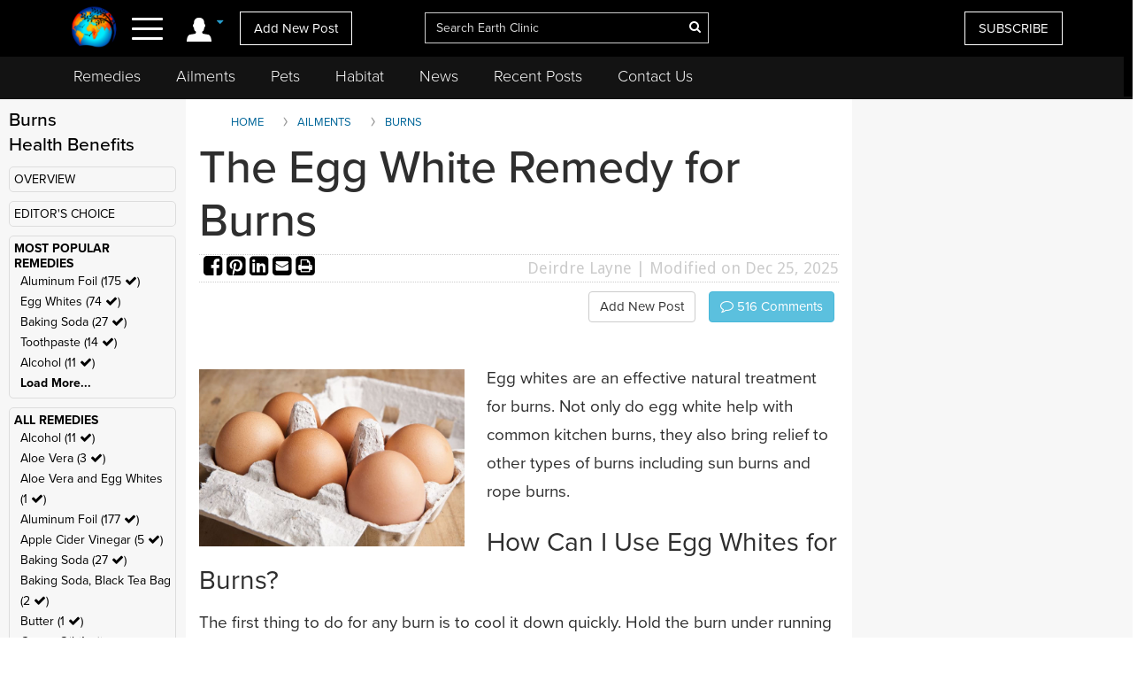

--- FILE ---
content_type: text/html; charset=UTF-8
request_url: https://www.earthclinic.com/egg-whites-for-burns.html
body_size: 34369
content:
<!DOCTYPE html>
<html dir="ltr">
<head>
  <meta http-equiv="Cache-control" content="public">
  
<meta http-equiv="content-language" content="en-us">
<meta property="fb:app_id" content="906963872753645" />
<link href="/assets/images/774605510e7c65f6e12950ca622549ae_favicon.ico" rel="icon" type="image/x-icon" />
<script>var themeHasJQuery = !!window.jQuery;</script>
<script type="text/javascript" src="/assets/js/jquery.js?1.0.989"></script>
<script>window._$ = jQuery.noConflict(themeHasJQuery);</script>
<meta name="viewport" content="width=device-width, initial-scale=1.0">
<link rel="stylesheet" href="/assets/css/bootstrap.min.css?1.0.989" media="screen" />
<script type="text/javascript" src="/assets/js/bootstrap.min.js?1.0.989"></script>
<!--[if lte IE 9]>
<link rel="stylesheet" href="/assets/css/layout.ie.css?1.0.989">
<script src="/assets/js/layout.ie.js?1.0.989"></script>
<![endif]-->
<link class="" href='//fonts.googleapis.com/css?family=Droid+Sans:regular,700|Open+Sans:300,300italic,regular,italic,600,600italic,700,700italic,800,800italic&subset=latin' rel='stylesheet' type='text/css'>
<link rel="stylesheet" href="https://www.earthclinic.com/assets/css/style.min.css?1.68">
<script type="text/javascript" src="/assets/js/layout.core.js"></script>
<script src="/assets/js/CloudZoom.js?1.0.989"></script>
<script src="/assets/js/script.js?1.1.013"></script>
<script src="/assets/js/header-scripts.js?1.22"></script>
<meta charset="utf-8">
<link rel="stylesheet" href="https://cdnjs.cloudflare.com/ajax/libs/font-awesome/4.5.0/css/font-awesome.min.css">
<script src="https://ajax.googleapis.com/ajax/libs/jqueryui/1.10.3/jquery-ui.min.js"></script>
 <link rel="stylesheet" href="/assets/css/jquery-ui.css">
<link rel="stylesheet" href="https://use.typekit.net/tqx2qhs.css">
<!-- Google tag (gtag.js) -->
<script async src="https://www.googletagmanager.com/gtag/js?id=G-W1LY7SLR5V"></script>
<script>
  window.dataLayer = window.dataLayer || [];
  function gtag(){dataLayer.push(arguments);}
  gtag('js', new Date());

  gtag('config', 'G-W1LY7SLR5V');
</script>
<script type="text/javascript">

  var _gaq = _gaq || [];
  _gaq.push(['_setAccount', 'UA-257479-3']);
  _gaq.push(['_trackPageview']);

  (function() {
    var ga = document.createElement('script'); ga.type = 'text/javascript'; ga.async = true;
    ga.src = ('https:' == document.location.protocol ? 'https://ssl' : 'http://www') + '.google-analytics.com/ga.js';
    var s = document.getElementsByTagName('script')[0]; s.parentNode.insertBefore(ga, s);
  })();

</script>
<script>
function goin(user,pass)
{
	xmlHttp=GetXmlHttpObject2()
	if (xmlHttp==null)
	{
		alert ("Browser does not support HTTP Request")
		return
	}
	var url="https://www.earthclinic.com/signin-process.php";

	xmlHttp.onreadystatechange=stateChanged2	
	xmlHttp.open("POST",url,true);
	xmlHttp.setRequestHeader("Content-type","application/x-www-form-urlencoded");
	xmlHttp.send("sub1=sub1&email="+user+"&pass="+pass);	
}
function stateChanged2()
{
	if (xmlHttp.readyState==4 || xmlHttp.readyState=="complete")
	{
		document.getElementById("signintitle").innerHTML=xmlHttp.responseText; if(xmlHttp.responseText.search("Welcome")==0){ location.reload(); };
	}
}
function GetXmlHttpObject2()
{
	var xmlHttp=null;
	try
	{
		// Firefox, Opera 8.0+, Safari
		xmlHttp=new XMLHttpRequest();
	}
	catch (e)
	{
		//Internet Explorer
		try
		{
			xmlHttp=new ActiveXObject("Msxml2.XMLHTTP");
		}
		catch (e)
		{
			xmlHttp=new ActiveXObject("Microsoft.XMLHTTP");
		}
	}
	return xmlHttp;

   }
</script>
<script async src="https://pagead2.googlesyndication.com/pagead/js/adsbygoogle.js"></script>
<script>
     (adsbygoogle = window.adsbygoogle || []).push({
          google_ad_client: "ca-pub-2476760853251960"
     });
</script>
<!-- newsletter -->
<script id="mcjs">//!function(c,h,i,m,p){m=c.createElement(h),p=c.getElementsByTagName(h)[0],m.async=1,m.src=i,p.parentNode.insertBefore(m,p)}(document,"script","https://chimpstatic.com/mcjs-connected/js/users/4ee430e801c7be0ca62527784/a6101fe91f73a6d0aee46af29.js");</script>
<!-- Clarity tracking code bsfc6qfrze -->
<script type="text/javascript">
    (function(c,l,a,r,i,t,y){
        c[a]=c[a]||function(){(c[a].q=c[a].q||[]).push(arguments)};
        t=l.createElement(r);t.async=1;t.src="https://www.clarity.ms/tag/"+i;
        y=l.getElementsByTagName(r)[0];y.parentNode.insertBefore(t,y);
    })(window, document, "clarity", "script", "57gnws3pak");
</script>
<style>
@media print {
  header {
    display:none;
  }
  .has-sticky-left {
    display:none !important;
  }
}
</style>

<meta content="text/html; charset=UTF-8" http-equiv="Content-Type" />
<meta http-equiv="X-UA-Compatible" content="IE=edge,chrome=1"/>

<title>The Egg White Remedy for Burns </title>
<meta name="description" content="Egg white are a natural remedy for burns. Raw egg whites are applied to burns after the burn has been cooled and cleaned.">
<meta name="keywords" content="egg whites, burns">
    <meta property="og:image" content="https://www.earthclinic.com/images/pages/egg-whites-for-burns.jpg" />
<meta property="og:type" content="website" /> 
<meta property="og:url" content="https://www.earthclinic.com/egg-whites-for-burns.html" />
<meta property="og:title" content="The Egg White Remedy for Burns" />
<meta property="og:description" content="Egg white are a natural remedy for burns. Raw egg whites are applied to burns after the burn has been cooled and cleaned." />
<meta property="article:author" content="https://www.earthclinic.com/about.html">
<meta name="article:modified_time"  content="1766649497"> <!-- UTC -->
<meta name="google-site-verification" content="OXgdJQamojqDfPtmWI0C28LXNyOGgnnRW6V4OTC-koE" />
<script type="text/javascript" src="https://ajax.googleapis.com/ajax/libs/jquery/1.9.1/jquery.min.js"></script>

<script type="text/javascript" src="https://www.earthclinic.com/js/jquery-ui.min.js"></script>


<script>
if (window != top) parent.location.href = window.location;
</script>
<script type="text/javascript">
<!--
function replyToPost(pageId, postId, postTitle, postType)
{
	var url = "/contactus.php?action=" + postType + "&pid=" + pageId + "&id=" + postId + "&title=" + postTitle;
	var options = 'width=1025,height=750,status:0,toolbar:0,menubar:0,location:0,scrollbars=yes,resizable=yes';
	var myWindow=window.open(url,"",options);
	myWindow.focus(); 
}
function suggestFeedback(aid){
LeftPosition = (screen.width) ? (screen.width-200)/2 : 0;
TopPosition = (screen.height) ? (screen.height-100)/2 : 0;
	var url = "/suggestfeedback.php?aid=" + aid;
	var options = 'width=640,height=290,top='+TopPosition+',left='+LeftPosition+',status:0,toolbar:0,menubar:0,location:0,scrollbars=no,resizable=no';
	var myWindow=window.open(url,"",options);
	myWindow.focus(); 
}
function followThisTreatment(tid)
{
LeftPosition = (screen.width) ? (screen.width-200)/2 : 0;
TopPosition = (screen.height) ? (screen.height-100)/2 : 0;
	var url = "/followtreatment.php?tid=" + tid;
	var options = 'width=850,height=175,top='+TopPosition+',left='+LeftPosition+',status:0,toolbar:0,menubar:0,location:0,scrollbars=no,resizable=no';
	var myWindow=window.open(url,"",options);
	myWindow.focus(); 
}
function followThisTedNeeded(pid, aid)
{
	$( "#followdialog" ).dialog();
	document.getElementById("followdialog").innerHTML="Loading...";
	var url = "https://www.earthclinic.com/assets/data/postsactions/followtedneeded.php?pid=" + pid + "&aid=" + aid;
	$( "#followdialog" ).load( url );
}
function MM_openBrWindow(theURL,winName,features) { //v2.0
  window.open(theURL,winName,features);
}
function printPost(postId, postType, printurl)
{
	var url = "/printpost.php?action=" + postType + "&id=" + postId + "&printurl=" + printurl;
	var options = 'width=800,height=650,status:0,toolbar:0,menubar:0,location:0,scrollbars=yes,resizable=yes';
	var myWindow=window.open(url,"",options);
	myWindow.focus(); 
}
//-->
</script>

<script type="text/javascript">
  $(document).ready(function () {
//    $('.heartbutton').click(function () {
//		$( "#logindialog" ).dialog();
//        document.getElementById("signinfor").innerHTML="love";
//        return false;
//   });
    $('.followlink').click(function () {
        $( "#logindialog" ).dialog();
		 document.getElementById("signinfor").innerHTML="follow";
        return false;
    });
});
function followThis(pid, aid)
{
	$( "#followdialog" ).dialog();
	document.getElementById("followdialog").innerHTML="Loading...";
	var url = "/assets/data/postsactions/follow.php?pid=" + pid + "&aid=" + aid;
	//var myWindow=window.open(url,"",options);
	$( "#followdialog" ).load( url );
	//myWindow.focus(); 
}
function followThisRemediesNeeded(pid, aid)
{
	$( "#followdialog" ).dialog();
	document.getElementById("followdialog").innerHTML="Loading...";
	var url = "/assets/data/postsactions/followremediesneeded.php?pid=" + pid + "&aid=" + aid;
	$( "#followdialog" ).load( url );
}
function flagPost(pageId, postId, postTitle, postType)
{
	$( "#followdialog" ).dialog();
	document.getElementById("followdialog").innerHTML="Loading...";
	var url = "https://www.earthclinic.com/assets/data/postsactions/flag.php?action=" + postType + "&pid=" + pageId + "&id=" + postId + "&title=" + encodeURIComponent(postTitle);
	$( "#followdialog" ).load( url );
}
function sharePost(shareUrl, id, type)
{
	$( "#followdialog" ).dialog();
	if ($('#followdialog').dialog('isOpen') === true) {
    	$( "#followdialog" ).dialog("destroy");
	}
	$( "#followdialog" ).dialog();
	document.getElementById("followdialog").innerHTML="Loading...";
	var url = "https://www.earthclinic.com/assets/data/postsactions/sharepost.php?url=" + encodeURIComponent(shareUrl) + "&id=" + id + "&type=" + type;
	$( "#followdialog" ).load( url );
}
</script>
<link href="https://cdn.datatables.net/1.10.12/css/dataTables.bootstrap.min.css" rel="stylesheet" />
<script src="https://cdn.datatables.net/1.10.12/js/jquery.dataTables.min.js"></script>
<script src="https://cdn.datatables.net/1.10.12/js/dataTables.bootstrap.min.js"></script>  <link rel="stylesheet" href="/assets/css/posts.css?1.2.7">
  
  <style>
    /* sort by styles */
    .btn-sort {
      margin-right: 8px;
      position: relative;
      border: 1px solid transparent;
      color: #404040;
      font-weight: 600;
      fill: #3f4041 min-height: unset;
      min-width: unset;
      padding: 6px 8px;
      border-radius: 20px;
    }
    .sort-wrapper {
      background-color: #e6e9ef;
      border: 1px solid #eaeaea;
      border-radius: 4px;
      box-sizing: border-box;
      display: -ms-flexbox;
      display: flex;
      -ms-flex-flow: row nowrap;
      flex-flow: row nowrap;
      -ms-flex-pack: start;
      justify-content: flex-start;
      margin-bottom: 16px;
      padding: 10px 12px;
    }
    /* end sort by styles */
    @media (max-width: 1199px) {
      .bd-columnwrapper-82 {
        order: 0;
      }
      .bd-layoutcolumn-82 {
        display: block !important;
      }
      .bd-layoutcolumn-81 {
        background-color: #fff;
      }
    }
    @media (max-width: 991px) {
      .bd-columnwrapper-80 {
        order: 0;
      }
      .bd-columnwrapper-82 {
        order: 1;
      }
      .bd-columnwrapper-81 {
        order: 2;
      }
      #topleftad2 {
        display: none;
      }
      .quick-links {
        text-align: center;
        padding-top: 20px;
        display: inline-block;
        width: 100%;
      }
      .quick-links .btn-group {
        float: none;
      }
    }

    .share-buttons .fa {
      font-size: 25px;
    }
    .share-buttons img {
      width: 21.6px;
      height: auto;
      padding-bottom: 8.9px;
    }
    .grandchildpost {
      padding-left: 5%;
    }
    .grandchildpost #comment {
      background-color: #FFF;
    }
    :target:before {
      content: "";
      display: block;
      height: 112px;
      /* fixed header height*/
      margin: -112px 0 0;
      /* negative fixed header height */
    }
  </style>
      <link href="/assets/css/rightnavscroll.css?1.14" rel="stylesheet" />
    <!-- 0 -->
  <script type="text/javascript">
    window._mNHandle = window._mNHandle || {};
    window._mNHandle.queue = window._mNHandle.queue || [];
    medianet_versionId = "3121199";

</script>
<script src="https://contextual.media.net/dmedianet.js?cid=8CU2EE534" async="async"></script>  <style type="text/css">
    li[role="anchor"]:after {
      top: 5px;
      height: 28px;
      width: 1px;
      content: "";
      background-color: #d4d4d4;
      position: absolute;
      bottom: 0;
      margin: auto;
      left: 0px;
    }
    li[role="anchor"] {
      margin: 2px
    }
    #intro ul:not([class]) {
      list-style: none;
    }
    #intro ul:not([class]) li::before {
      content: "\2022";
      /* Unicode bullet symbol */
      color: #0fa2cf;
      font-weight: bold;
      padding-right: 10px;
    }

    #intro ul:not([class]) li {
      padding: 5px 10px 9px 0;
      color: #333;
    }
    .notify {
      color: #cd1313;
    }
    #introImg {
      max-width: 100%;
      float: left;
      margin-right: 25px;
      margin-bottom: 10px;
    }
    .post-intro-btns {padding-top:10px;text-align:center;}
    .post-intro-btns .btn {font-size: 18px;}
    @media (min-width: 992px) {
      .bd-columnwrapper-82 {
        padding: 0 1px 0 15px;
        background-color: #f7f7f7;
      }
      .bd-columnwrapper-81 {
        padding: 0 15px 0 15px;
      }
      .bd-columnwrapper-80 {
        padding: 25px;
        background-color: #f7f7f7;
      }
      #introImg {
        max-width: 300px !important;
        margin-top: 38px !important;
      }
      .post-intro-btns {text-align:right;}
      .post-intro-btns .btn {font-size: 15px;}
    }
  </style>
  <script src="/assets/js/heart.js"></script>
  <meta name="disclaimer" content="The comments below reflect the personal experiences and opinions of readers and do not constitute medical advice. The information provided is not evaluated by medical professionals and should not replace professional healthcare guidance. Always consult a qualified healthcare provider for medical concerns.">
</head>
<body class="bd-body-7  bootstrap bd-pagebackground bd-margins">
  <div class="canvas" canvas="container">
<!-- start canvas -->

<header class=" bd-headerarea-1 bd-margins">
  <meta charset="ibm866">
  <section class=" bd-section-11 hidden-xsnone bd-page-width bd-tagstyles " id="section11" data-section-title="Natural Remedies">
    <div class="bd-container-inner clearfix">
      <div class=" bd-layoutcontainer-16 bd-columns bd-no-margins">
        <div class="bd-container-inner">
          <div class="container-fluid">
            <div class="row 

 bd-row-flex 

 bd-row-align-middle">
              <div class=" bd-columnwrapper-45 
 col-lg-4
 col-md-4
 col-sm-4
 col-xs-3">
                <div class="hidden-xs">
                                    <div class="bd-layoutcolumn-45 bd-no-margins bd-column" >
                    <div class="bd-vertical-align-wrapper" style="text-align:center;"><a class=" bd-logo-4" href="/" title="Natural Home Remedies Earth Clinic"> <img class="bd-imagestyles ec-logo" src="https://www.earthclinic.com/assets/images/ec-icon-logo.png" alt="Holistic Health and Alternative Medicine - Earth Clinic" > </a></div>
                  </div>
                                  </div>
                <div class="bd-layoutcolumn-45 bd-column">
                  <div class="">
                                        <div class="bd-container-inner bd-content-element hidden-xs">
                                            <span class="account-login">
                      <div class="margin-bottom">
                        <div class="btn-group"> <a class="btn dropdown-toggle" data-toggle="dropdown" href="#" aria-expanded="false"><img src="https://www.earthclinic.com/assets/imgs/member-icon.svg" alt="Member Menu"> <span class="fa fa-caret-down" style="font-size: 13px;position: relative;top: -10px;" title="Toggle dropdown menu"></span> </a>
                          <ul class="dropdown-menu" style="border-radius:0px;">
                            <li style="text-align:center;">
                              <input type="reset" class="bd-linkbutton-4 bd-button-39 bd-content-element" onClick="opensigninpopup();" value="Sign in">
                            </li>
                            <li><a href="/register.html"><i class="fa fa-user-plus fa-fw"></i> I want to <span class="underline">signup</span></a></li>
                            <li><a href="https://www.earthclinic.com/contactus.html"><i class="fa fa-pencil fa-fw"></i> <span class="">Add New Post</span></a></li>
                            <li><a href="https://www.earthclinic.com/mailchimp-form.php"><i class="fa fa-newspaper-o fa-fw"></i> <span class="">Subscribe</span></a></li>
                            <li><a href="https://www.paypal.com/cgi-bin/webscr?cmd=_s-xclick&hosted_button_id=YGUH6PSZDDLA6&source=url" target="_blank"><i class="fa fa-heart-o fa-fw"></i> <span class="">Support Us</span></a></li>
                          </ul>
                        </div>
                      </div>
                      </span>
                                            </span> </div>
                    <nav> <span class="navbar-toggler-icon">
                      <div id="nav-icon4"> <span></span> <span></span> <span><!--<div class="menubtn">MENU</div>--></span> </div>
                      </span> </nav>
                    <script>
jQuery(function(){
    jQuery('.btn-group').hover(function() {
        jQuery(this).addClass('open');
    },
    function() {
        jQuery(this).removeClass('open');
    });
});

jQuery(document).ready(function(){
    jQuery('#nav-icon4').click(function () {
      if ( jQuery( "#navbarToggleExternalContent" ).first().is( ":hidden" ) ) {
        jQuery( "#navbarToggleExternalContent" ).show();
      } else {
        jQuery( "#navbarToggleExternalContent" ).hide();
      }
    });

	jQuery('#nav-icon4').click(function(){
		jQuery(this).toggleClass('open');
		jQuery("body").toggleClass('posfixed');
	});

});</script> 
                  </div>
                  <div class="bd-layoutcolumn-45">
                    <div class="header-link"> 
                      <a href="/contactus.html" class="hidden-xs bd-button-21 bd-content-element">Add New Post</a> </div>
                  </div>
                </div>
              </div>
              <div class=" bd-columnwrapper-52 
 col-lg-4
 col-md-4
 col-sm-4
 col-xs-6">
                <div class="bd-layoutcolumn-52 bd-background-width  bd-column" >
                  <div class="bd-vertical-align-wrapper">
                    <form action="https://www.earthclinic.com/search.php" method="get" id="cse-search-box" class=" bd-search-4 form-inline hidden-xs" name="ecsearchwg">
                                          <input type="hidden" name="cx" value="partner-pub-2476760853251960:il5bssxjneo" />
                      <input type="hidden" name="cof" value="FORID:10" />
                      <input type="hidden" name="ie" value="ISO-8859-1" />
                      <div class="bd-container-inner">
                        <div class="bd-search-wrapper">
                          <input type="text" autocomplete="off" class=" bd-bootstrapinput-6 form-control input-lg" name="q" value="" placeholder="Search Earth Clinic" id="headersearch" style="padding-right: 30px;max-width: 321px;" />
                          <input type="hidden" name="sa" />
                                                    <a href="#" class="" link-disable="true" ><i class="fa fa-search" aria-hidden="true" style="margin-left: -30px; color:#fff;"></i></a>
                                                  </div>
                      </div>
                    </form>
                    <img class="bd-imagestyles ec-logo hidden-sm  hidden-md  hidden-lg" src="https://www.earthclinic.com/assets/images/earthclinic-logo.png" alt="Holistic Health and Alternative Medicine - Earth Clinic" > </div>
                </div>
              </div>
              
              <div class=" bd-columnwrapper-49 
		col-lg-4 
		col-md-4 
		col-sm-3
		col-xs-3" style="padding-right: 0;">
                <div class="bd-layoutcolumn-49 bd-column" >
                                    <div class="bd-vertical-align-wrapper">
                    <div class="hidden-xs hidden-sm"> <a href="https://www.earthclinic.com/mailchimp-form.php" class=" bd-button-21 bd-content-element" target="_blank" data-toggle="tooltip" title="Join Earth Clinic subscribers list for Articles, Top Post of the Week and Special Offers of authentic products from around the world!">SUBSCRIBE</a>
                                          </div>
                                        <div class="bd-container-inner bd-content-element hidden-md hidden-sm  hidden-lg">
                                            <div class="margin-bottom">
                        <div class="btn-group dropleft"> <a class="btn dropdown-toggle" data-toggle="dropdown" href="#" aria-expanded="false" style="padding:0;background:none;border:none;font-size:24px;"><img src="https://www.earthclinic.com/assets/imgs/member-icon.svg" alt="Member Menu"> <span class="fa fa-caret-down" style="font-size: 13px;position: relative;top: -10px;" title="Toggle dropdown menu"></span> </a>
                          <ul class="dropdown-menu dropdown-menu-right" style="border-radius:0px;">
                            <li style="text-align:center;">
                              <input type="reset" class="bd-linkbutton-4 bd-button-39 bd-content-element" onClick="opensigninpopup();" value="Sign in">
                            </li>
                            <li><a href="/register.html"><i class="fa fa-user-plus fa-fw"></i> I want to <span class="underline">signup</span></a></li>
                            <li><a href="https://www.earthclinic.com/contactus.html"><i class="fa fa-pencil fa-fw"></i> <span class="">Add New Post</span></a></li>
                            <li><a href="https://www.earthclinic.com/mailchimp-form.php"><i class="fa fa-newspaper-o fa-fw"></i> <span class="">Subscribe</span></a></li>
                          </ul>
                        </div>
                      </div>
                                          </div>
                  </div>
                </div>
              </div>
            </div>
          </div>
        </div>
      </div>
    </div>
  </section>
  <section class=" bd-section-17 hidden-xs bd-page-width bd-tagstyles" id="section17" style="top:64px;position:fixed;background-color:#131313;    z-index: 999;width: 100%;">
    <div class="bd-container-inner bd-margins clearfix">
      <div class=" bd-layoutcontainer-20 bd-columns bd-no-margins">
        <div class="bd-container-inner">
          <div class="container-fluid" style="margin-left:0;">
            <div class="row ">
              <div class="bd-columnwrapper-54 col-lg-12 col-md-12 col-sm-12" style="background-color:#131313;">
                <div class="bd-layoutcolumn-54 bd-column">
                  <div class="bd-vertical-align-wrapper">
                    <nav class=" bd-hmenu-6" data-responsive-menu="true" data-responsive-levels="expand on click">
                      <div class="navbar-collapse collapse">
                        <div class=" bd-horizontalmenu-3 clearfix">
                          <div class="bd-container-inner">
                            <ul class=" bd-menu-5 nav nav-pills navbar-left">
                              <li class=" bd-menuitem-20 
 bd-submenu-icon-only"> <a title="Remedies" href="https://www.earthclinic.com/remedies-all-natural.html" onClick="window.location.href = '/remedies-all-natural.html';">Remedies</a>
                                <div class="bd-menu-6-popup">
                                  <ul class=" bd-menu-6">
                                    <li class=" bd-menuitem-21"> <a title="Natural Remedies" href="https://www.earthclinic.com/remedies-all-natural.html">All Remedies</a> </li>
                                    <li class=" bd-menuitem-21"> <a title="Ted" href="http://ted.earthclinic.com/">Ted's Remedies</a> </li>
                                  </ul>
                                </div>
                              </li>
                              <li class=" bd-menuitem-20 
 bd-submenu-icon-only"> <a title="Ailments" href="https://www.earthclinic.com/ailments.html" onClick="window.location.href = '/ailments.html';">Ailments</a> </li>
                              <li class=" bd-menuitem-20 bd-submenu-icon-only"> <a title="Pets" href="https://www.earthclinic.com/pets.html" onClick="window.location.href = '/pets.html';">Pets</a>
                                <div class="bd-menu-6-popup">
                                  <ul class=" bd-menu-6">
                                    <li class=" bd-menuitem-21"> <a title="Remedies for Pets" href="https://www.earthclinic.com/pets.html" target="_blank">Pet Ailments</a> </li>
                                    <li class=" bd-menuitem-21"> <a title="Pet Remedies" href="https://www.earthclinic.com/pet-remedies.php" >Pet Remedies</a> </li>
                                  </ul>
                                </div>
                              </li>
                              <li class=" bd-menuitem-20 bd-submenu-icon-only"> <a title="Pets" href="https://habitat.earthclinic.com" onClick="window.location.href = 'https://habitat.earthclinic.com';">Habitat</a>
                                <div class="bd-menu-6-popup">
                                  <ul class=" bd-menu-6">
                                    <li class=" bd-menuitem-21"> <a title="Remedies for Pets" href="https://habitat.earthclinic.com/animals/" target="_blank">Animals</a> </li>
                                    <li class=" bd-menuitem-21"> <a title="Remedies for Pets" href="https://habitat.earthclinic.com/birds/" target="_blank">Birds</a> </li>
                                    <li class=" bd-menuitem-21"> <a title="Remedies for Pets" href="https://habitat.earthclinic.com/insects/" target="_blank">Insects</a> </li>
                                    <li class=" bd-menuitem-21"> <a title="Remedies for Pets" href="https://habitat.earthclinic.com/plants/" target="_blank">Plants</a> </li>
                                    <li class=" bd-menuitem-21"> <a title="Remedies for Pets" href="https://habitat.earthclinic.com/marine-life/" target="_blank">Marine Life</a> </li>
                                  </ul>
                                </div>
                              </li>
                              <li class=" bd-menuitem-20 
 bd-submenu-icon-only"> <a title="News" href="https://www.earthclinic.com/news.html" onClick="window.location.href = '/news.html';">News</a> </li>
                              <li class=" bd-menuitem-20 
 bd-submenu-icon-only"> <a title="Recent Posts" href="https://www.earthclinic.com/latest_posts.html" onClick="window.location.href = '/latest_posts.html';">Recent Posts</a> </li>
                              <li class=" bd-menuitem-20 
 bd-submenu-icon-only"> <a title="Contact Us" href="https://www.earthclinic.com/contactus.html" onClick="window.location.href = '/contactus.html';">Contact Us</a> </li>
                            </ul>
                          </div>
                        </div>
                      </div>
                    </nav>
                  </div>
                </div>
              </div>
            </div>
          </div>
        </div>
      </div>
    </div>
  </section>
</header>
<div class="navoverlay" id="navbarToggleExternalContent" style="display:none;"> 
  
  <!-- Links -->
  
  <ul class="row">
    <form action="https://www.earthclinic.com/search.php" method="get" id="cse-search-box" class="bd-search-4-xs form-inline " name="ecsearchwg">
          <input type="hidden" name="cx" value="partner-pub-2476760853251960:il5bssxjneo" />
      <input type="hidden" name="cof" value="FORID:10" />
      <input type="hidden" name="ie" value="ISO-8859-1" />
      <div class="bd-container-inner">
        <div class="bd-search-wrapper">
          <input type="text" class=" bd-bootstrapinput-6 form-control input-sm" name="q" value="" placeholder="Search" id="headersearch-sm" />
          <input type="hidden" name="sa" />
        </div>
      </div>
    </form>
    <li class="

		col-lg-5 

		col-md-4 

		col-sm-12

		hidden-xs hidden-md hidden-sm hidden-lg">
      <ul>
        <li class="dropdown-header menutitle">
          <h3>Menu</h3>
        </li>
        <li><a href="https://www.earthclinic.com/remedies-all-natural.html">Home Remedies A-Z</a></li>
        <li><a href="https://www.earthclinic.com/contactus.html">Add New Post</a></li>
        <li><a href="https://www.earthclinic.com/latest_posts.html">Latest Posts</a></li>
        <li><a href="http://eepurl.com/SJgYf" target="_blank">Newsletter</a></li>
        <li><a href="https://www.youtube.com/c/earthclinic" target="_blank">Videos</a></li>
        <li><a href="https://ted.earthclinic.com">Ted's Archive</a></li>
      </ul>
    </li>
    <li class="
		col-lg-5 
		col-md-4 
		col-sm-12">
      <ul>
                <li>
          <input type="reset" class="bd-linkbutton-4 bd-button-39 bd-content-element" onClick="opensigninpopup();" value="Sign in" style="max-width:200px;">
        </li>
        <li><a href="/register.html"><i class="fa fa-user-plus fa-fw"></i> Signup</a></li>
                <hr>
        <li><a href="https://www.earthclinic.com/ailments.html"><i class="fa fa-medkit" style="color: #ffe000;"></i>&nbsp Ailments </a></li>
        <li><a href="https://www.earthclinic.com/latest_posts.html"><i class="fa fa-clock-o" ></i>&nbsp Recent Posts </a></li>
        <li><a href="https://www.earthclinic.com/contactus.html"><i class="fa fa-pencil fa-fw" ></i>&nbsp Submit a Post </a></li>
        <hr>
        <li><a href="https://www.earthclinic.com/remedies-all-natural.html" data-toggle="tooltip" title="REMEDIES, HERBS, VITAMINS, MINERALS, AND SUPPLEMENTS"><i class="fa fa-leaf" style="color: #1cd232;"></i>&nbsp Remedies & More</a></li>
        <li><a href="https://www.earthclinic.com/cures/coronavirus.html "><i class="fa fa-stethoscope"></i>&nbsp COVID-19 Remedies</a></li>
        <li><a href="https://www.earthclinic.com/children.html" ><i class="fa fa-child" ></i>&nbsp Children's Remedies</a></li>
        <li><a href="https://www.earthclinic.com/beauty.html" ><i class="fa fa-diamond" ></i>&nbsp Beauty Remedies</a></li>
        <li><a href="https://ted.earthclinic.com/" ><i class="fa fa-male" ></i>&nbsp Ted's Archive</a></li>
        <li class="dropdown-header pets-title"><br>
          <h3><i class="fa fa-paw" aria-hidden="true"></i> Pets</h3>
        </li>
        <li><a href="https://www.earthclinic.com/latest_petposts.html">Latest Pet Posts</a></li>
        <li><a href="https://www.earthclinic.com/pets.html">Pet Ailments</a></li>
        <li><a href="https://www.earthclinic.com/pet-remedies.php">Pet Remedies</a></li
    >
        <hr>
        <li><a href="https://answers.earthclinic.com/" ><i class="fa fa-question-circle" ></i>&nbsp QA</a></li>
        <li><a href="https://www.earthclinic.com/donations.html" ><i class="fa fa-heart" style="color:#ff6767;"></i>&nbsp Support Us</a></li>
        <div style="margin:15px 0px;"> <a href="https://www.facebook.com/pages/Earth-Clinic/60803892726" class="ui-link"><img src="/assets/imgs/fb-icon.svg" alt="Facebook" class="footer-icon"></a> <a href="https://twitter.com/Earth_Clinic" class="ui-link"><img src="/assets/imgs/tw-icon.svg" alt="Twitter" class="footer-icon"></a> <a href="https://www.pinterest.com/earthclinic/" data-ajax="false" class="ui-link"><img src="/assets/imgs/pin-icon.svg" alt="Pintrest" class="footer-icon"></a> <a href="https://www.youtube.com/channel/UCP1FU3oLwAMRVfr9HaAg-fw" data-ajax="false" class="ui-link"><img src="/assets/imgs/youtube-icon.svg" alt="Youtube" class="footer-icon"></a> <a href="https://www.instagram.com/earthclinicofficial/" class="ui-link" target="_blank"><img src="/assets/imgs/inst-icon.svg" alt="Instagram" class="footer-icon"></a> </div>
        <li><a href="http://eepurl.com/SJgYf">Newsletter</a></li>
        <li><a href="https://www.youtube.com/c/earthclinic">Videos</a></li>
        <li><a href="https://www.earthclinic.com/earth-clinic-books.html">Books</a></li>
        <hr>
        <li><a href="/about.html">Who We Are</a></li>
        <li><a href="/copyright.html">Reprints and Permissions</a></li>
        <li><a href="https://ted.earthclinic.com">Ted's Archive</a></li>
      </ul>
    </li>
    <li class="

		col-lg-7 

		col-md-8 

		col-sm-12">
      <ul class="healthtopics">
        <li class="dropdown-header healthtopicstitle">
          <h3>Health Ailments</h3>
        </li>
        <li><a href="https://www.earthclinic.com/ailments.html">All Conditions A-Z</a></li>
        <li><a href="https://www.earthclinic.com/cures/acid_reflux.html">Acid Reflux</a></li>
        <li><a href="https://www.earthclinic.com/cures/adhd.html">ADHD</a></li>
        <li><a href="https://www.earthclinic.com/cures/allergies.html">Allergies</a></li>
        <li><a href="https://www.earthclinic.com/cures/alzheimers-disease-dementia-treatment.html">Alzheimer's | Dementia</a></li>
        <li><a href="https://www.earthclinic.com/remedies/borax.html">Borax</a></li>
        <li><a href="https://www.earthclinic.com/cures/cancer.html">Cancer</a></li>
        <li><a href="https://www.earthclinic.com/cures/chronic-pain-syndrome.html">Chronic Pain</a></li>
        <li><a href="https://www.earthclinic.com/cures/flu.html">Colds and Flu</a></li>
        <li><a href="https://www.earthclinic.com/cures/copd-treatment-chronic-obstructive-pulmonary-disease.html">COPD</a></li>
        <li><a href="https://www.earthclinic.com/cures/coronavirus.html">Coronavirus</a></li>
        <li><a href="https://www.earthclinic.com/cures/crohns-disease.html">Crohn's Disease</a></li>
        <li><a href="https://www.earthclinic.com/cures/depression.html">Depression</a></li>
        <li><a href="https://www.earthclinic.com/cures/fibromyalgia.html">Fibromyalgia</a></li>
        <li><a href="https://www.earthclinic.com/cures/erectile-dysfunction.html">Erectile Dysfunction</a></li>
        <li><a href="https://www.earthclinic.com/cures/heart-disease-prevention.html">Heart Disease</a></li>
        <li><a href="https://www.earthclinic.com/cures/cholesterol.html">High Cholesterol</a></li>
        <li><a href="https://www.earthclinic.com/cures/ibs-irritable-bowel-syndrome.html">IBS</a></li>
        <li><a href="https://www.earthclinic.com/cures/pulmonary-fibrosis-lung-disease-remedies.html">IPF</a></li>
        <li><a href="https://www.earthclinic.com/cures/menopause.html">Menopause</a></li>
        <li><a href="https://www.earthclinic.com/cures/osteoarthritis.html">Osteoarthritis</a></li>
        <li><a href="https://www.earthclinic.com/cures/psoriasis.html">Psoriasis</a></li>
        <li><a href="https://www.earthclinic.com/cures/sinus_infection.html">Sinus Infections</a></li>
        <li><a href="https://www.earthclinic.com/cures/diabetes-type-ii-treatment.html">Type II Diabetes</a></li>
      </ul>
    </li>
  </ul>
</div>
  <!-- class=" bd-stretchtobottom-2 bd-stretch-to-bottom" -->
  <div data-control-selector=".bd-content-12">
    <div class=" bd-content-12 bd-page-width   bd-margins">
        
      <div class=" bd-htmlcontent-9 bd-margins" data-page-id="page.34">
        <section class=" bd-section-4 bd-page-width bd-tagstyles " id="section4" data-section-title="PostsPageContainer">
          <div class="bd-container-inner bd-margins clearfix">
            <div class=" bd-layoutcontainer-22 bd-columns bd-no-margins">
              <div class="bd-container">
                <div class="fluid">
                  <div class="row
 bd-row-flex
 bd-row-align-top">
                                          
                        <div class=" bd-columnwrapper-82 has-sticky-left col-lg-2 col-md-3 col-sm-12">
                          <div class="bd-layoutcolumn-82 bd-column">
                            <div class="bd-vertical-align-wrapper">
                              <div class=" bd-customhtml-32 bd-tagstyles bd-custom-bulletlist bd-no-margins">
                                <div class="bd-container-inner bd-content-element">
                                                                      <a name="left-toc"></a>
                                                                          <h4 class="left-toc-h4">Burns                                                                                                                            <br>
                                          Health Benefits                                                                              </h4>
                                                                        <ul class="vpostsmenu">

<li class="toc-li-highlight-bg"><a href="/cures/burns.html#intro" class="intro">
  OVERVIEW  </a></li>

<li class="toc-li-highlight-bg"><a href="/cures/burns-editors-choice.html" class="echoice">
  EDITOR'S CHOICE  </a></li>
<li><a class="expanded" href="#" onClick="javascript:$('#mpToc').toggle('slow');if($(this).hasClass('expanded')){ $(this).addClass('collapsed').removeClass('expanded');}else{$(this).addClass('expanded').removeClass('collapsed');}; return false;" id="mostpopularremediestoc" ><strong>MOST POPULAR REMEDIES</strong></a>
			<ul id="mpToc" style="display:block;"><li class="mpToc"><a href="https://www.earthclinic.com/Redirect.php?ref=toc&pageLink=/cures/burns.html&pop=1&name=aluminumfoil_204083">Aluminum Foil (175 <i class="fa fa-check" aria-hidden="true"></i>)</a></li><li class="mpToc"><a href="https://www.earthclinic.com/Redirect.php?ref=toc&pageLink=/cures/burns.html&pop=1&name=eggwhites_210238">Egg Whites (74 <i class="fa fa-check" aria-hidden="true"></i>)</a></li><li class="mpToc"><a href="https://www.earthclinic.com/Redirect.php?ref=toc&pageLink=/cures/burns.html&pop=1&name=bs_172020">Baking Soda (27 <i class="fa fa-check" aria-hidden="true"></i>)</a></li><li class="mpToc"><a href="https://www.earthclinic.com/Redirect.php?ref=toc&pageLink=/cures/burns.html&pop=1&name=tp_157135">Toothpaste (14 <i class="fa fa-check" aria-hidden="true"></i>)</a></li><li class="mpToc"><a href="https://www.earthclinic.com/Redirect.php?ref=toc&pageLink=/cures/burns.html&pop=1&name=alcohol_206864">Alcohol (11 <i class="fa fa-check" aria-hidden="true"></i>)</a></li><li class="mpToc loadmorebtn" style=""><a onclick="jQuery('.loadmorebtn10').show('fast');jQuery('.loadmorebtn').hide('fast');jQuery('.loadmore').toggle('fast');"><b>Load More...</b></a></li><li class="mpToc loadmore" style="display:none;"><a href="https://www.earthclinic.com/Redirect.php?ref=toc&pageLink=/cures/burns.html&pop=1&name=honey_156204">Honey (11 <i class="fa fa-check" aria-hidden="true"></i>)</a></li><li class="mpToc loadmore" style="display:none;"><a href="https://www.earthclinic.com/Redirect.php?ref=toc&pageLink=/cures/burns.html&pop=1&name=vinegar_21120">Vinegar (11 <i class="fa fa-check" aria-hidden="true"></i>)</a></li><li class="mpToc loadmore" style="display:none;"><a href="https://www.earthclinic.com/Redirect.php?ref=toc&pageLink=/cures/burns.html&pop=1&name=mustard_152336">Mustard (9 <i class="fa fa-check" aria-hidden="true"></i>)</a></li><li class="mpToc loadmore" style="display:none;"><a href="https://www.earthclinic.com/Redirect.php?ref=toc&pageLink=/cures/burns.html&pop=1&name=lavender_192709">Lavender Oil (7 <i class="fa fa-check" aria-hidden="true"></i>)</a></li><li class="mpToc loadmore" style="display:none;"><a href="https://www.earthclinic.com/Redirect.php?ref=toc&pageLink=/cures/burns.html&pop=1&name=colloidalsilver_198584">Colloidal Silver (5 <i class="fa fa-check" aria-hidden="true"></i>)</a></li></ul></li>		<li><a class="collapsed" href="javascript:void(0);" onclick="javascript:$('#fullToc').toggle('slow');if($(this).hasClass('expanded')){ $(this).addClass('collapsed').removeClass('expanded');}else{$(this).addClass('expanded').removeClass('collapsed');};$('#tocscroll').animate({scrollTop: 262}, 1000); return false;" target="_blank"><strong>ALL REMEDIES</strong></a><ul id="fullToc">    <li>
                  <a href="/cures/burns.html#alcohol">
            Alcohol (11 <i class="fa fa-check" aria-hidden="true"></i>)            </a>
            </li>
                <li>
                  <a href="/cures/burns.html#aloe">
            Aloe Vera (3 <i class="fa fa-check" aria-hidden="true"></i>)            </a>
            </li>
                <li>
                  <a href="/cures/burns.html#aloeew">
            Aloe Vera and Egg Whites (1 <i class="fa fa-check" aria-hidden="true"></i>)            </a>
            </li>
                                  <li>
                      <a href="/aluminum-foil-for-burns.html">
                      Aluminum Foil (177 <i class="fa fa-check" aria-hidden="true"></i>)                      </a></li>
                       <li>
                  <a href="/cures/burns.html#acv">
            Apple Cider Vinegar (5 <i class="fa fa-check" aria-hidden="true"></i>)            </a>
            </li>
                                  <li>
                      <a href="/baking-soda-for-burns.html">
                      Baking Soda (27 <i class="fa fa-check" aria-hidden="true"></i>)                      </a></li>
                       <li>
                  <a href="/cures/burns.html#bstea">
            Baking Soda, Black Tea Bag (2 <i class="fa fa-check" aria-hidden="true"></i>)            </a>
            </li>
                <li>
                  <a href="/cures/burns.html#butter">
            Butter (1 <i class="fa fa-check" aria-hidden="true"></i>)            </a>
            </li>
                <li>
                  <a href="/cures/burns2.html#co">
            Castor Oil (1 <i class="fa fa-check" aria-hidden="true"></i>)            </a>
            </li>
                <li>
                  <a href="/cures/burns2.html#cinnamon">
            Cinnamon (1 <i class="fa fa-check" aria-hidden="true"></i>)            </a>
            </li>
                <li>
                  <a href="/cures/burns2.html#coconutoil">
            Coconut Oil (1 <i class="fa fa-check" aria-hidden="true"></i>)            </a>
            </li>
                <li>
                  <a href="/cures/burns2.html#cotto">
            Coconut Oil, Tea Tree Oil (1 <i class="fa fa-check" aria-hidden="true"></i>)            </a>
            </li>
                <li>
                  <a href="/cures/burns2.html#coldwater">
            Cold Water (1 <i class="fa fa-check" aria-hidden="true"></i>)            </a>
            </li>
                <li>
                  <a href="/cures/burns2.html#colloidalsilver">
            Colloidal Silver (5 <i class="fa fa-check" aria-hidden="true"></i>)            </a>
            </li>
                <li>
                  <a href="/cures/burns2.html#comfrey">
            Comfrey Burn Paste (1 <i class="fa fa-check" aria-hidden="true"></i>)            </a>
            </li>
                <li>
                  <a href="/cures/burns2.html#cool-water">
            Cool Water (3 <i class="fa fa-check" aria-hidden="true"></i>)            </a>
            </li>
                <li>
                  <a href="/cures/burns2.html#cornstarch">
            Cornstarch (2 <i class="fa fa-check" aria-hidden="true"></i>)            </a>
            </li>
                <li>
                  <a href="/cures/burns2.html#dmso">
            DMSO (3 <i class="fa fa-check" aria-hidden="true"></i>)            </a>
            </li>
                                  <li>
                      <a href="/egg-whites-for-burns.html">
                      Egg Whites (74 <i class="fa fa-check" aria-hidden="true"></i>)                      </a></li>
                       <li>
                  <a href="/cures/burns3.html#flaxseed">
            Flaxseed Oil (1 <i class="fa fa-check" aria-hidden="true"></i>)            </a>
            </li>
                <li>
                  <a href="/cures/burns3.html#flour">
            Flour (3 <i class="fa fa-check" aria-hidden="true"></i>)            </a>
            </li>
                <li>
                  <a href="/cures/burns3.html#earlobe">
            Hold Ear Lobe (1 <i class="fa fa-check" aria-hidden="true"></i>)            </a>
            </li>
                                  <li>
                      <a href="/honey-for-burns.html">
                      Honey (11 <i class="fa fa-check" aria-hidden="true"></i>)                      </a></li>
                       <li>
                  <a href="/cures/burns3.html#hfp">
            Honey and Flour Paste (1 <i class="fa fa-check" aria-hidden="true"></i>)            </a>
            </li>
                <li>
                  <a href="/cures/burns3.html#h2o2">
            Hydrogen Peroxide (1 <i class="fa fa-check" aria-hidden="true"></i>)            </a>
            </li>
                <li>
                  <a href="/cures/burns3.html#ice">
            Ice (3 <i class="fa fa-check" aria-hidden="true"></i>)            </a>
            </li>
                <li>
                  <a href="/cures/burns3.html#iodine">
            Iodine (2 <i class="fa fa-check" aria-hidden="true"></i>)            </a>
            </li>
                <li>
                  <a href="/cures/burns3.html#lavender">
            Lavender Oil (7 <i class="fa fa-check" aria-hidden="true"></i>)            </a>
            </li>
                <li>
                  <a href="/cures/burns4.html#mmo">
            Malaysian Medicinal Oil (1 <i class="fa fa-check" aria-hidden="true"></i>)            </a>
            </li>
                <li>
                  <a href="/cures/burns4.html#milk">
            Milk (3 <i class="fa fa-check" aria-hidden="true"></i>)            </a>
            </li>
                <li>
                  <a href="/cures/burns4.html#mm">
            Milk of Magnesia (1 <i class="fa fa-check" aria-hidden="true"></i>)            </a>
            </li>
                <li>
                  <a href="/cures/burns4.html#mustard">
            Mustard (9 <i class="fa fa-check" aria-hidden="true"></i>)            </a>
            </li>
                <li>
                  <a href="/cures/burns5.html#onionjuice">
            Onion Juice (1 <i class="fa fa-check" aria-hidden="true"></i>)            </a>
            </li>
                <li>
                  <a href="/cures/burns5.html#ear">
            Place Burn on Earlobe (1 <i class="fa fa-check" aria-hidden="true"></i>)            </a>
            </li>
                <li>
                  <a href="/cures/burns5.html#ptn">
            Plaintain Tea, Nettles (1 <i class="fa fa-check" aria-hidden="true"></i>)            </a>
            </li>
                <li>
                  <a href="/cures/burns5.html#pw">
            Plastic Wrap (1 <i class="fa fa-check" aria-hidden="true"></i>)            </a>
            </li>
                <li>
                  <a href="/cures/burns5.html#potato">
            Potato (1 <i class="fa fa-check" aria-hidden="true"></i>)            </a>
            </li>
                <li>
                  <a href="/cures/burns5.html#rawonions">
            Raw Onions (1 <i class="fa fa-check" aria-hidden="true"></i>)            </a>
            </li>
                <li>
                  <a href="/cures/burns5.html#ra">
            Rubbing Alcohol (2 <i class="fa fa-check" aria-hidden="true"></i>)            </a>
            </li>
                <li>
                  <a href="/cures/burns5.html#sfbr">
            Severe Facial Burn Remedies (1 <i class="fa fa-check" aria-hidden="true"></i>)            </a>
            </li>
                <li>
                  <a href="/cures/burns5.html#sg">
            Silver Gel (1 <i class="fa fa-check" aria-hidden="true"></i>)            </a>
            </li>
                <li>
                  <a href="/cures/burns5.html#sc">
            Sour Cream (1 <i class="fa fa-check" aria-hidden="true"></i>)            </a>
            </li>
                <li>
                  <a href="/cures/burns5.html#soya">
            Soya Sauce (2 <i class="fa fa-check" aria-hidden="true"></i>)            </a>
            </li>
                <li>
                  <a href="/cures/burns6.html#tto">
            Tea Tree Oil (3 <i class="fa fa-check" aria-hidden="true"></i>)            </a>
            </li>
                <li>
                  <a href="/cures/burns6.html#tb">
            Tiger Balm (1 <i class="fa fa-check" aria-hidden="true"></i>)            </a>
            </li>
                <li>
                  <a href="/cures/burns6.html#tomato-paste">
            Tomato Paste (1 <i class="fa fa-check" aria-hidden="true"></i>)            </a>
            </li>
                <li>
                  <a href="/cures/burns6.html#tp">
            Toothpaste (14 <i class="fa fa-check" aria-hidden="true"></i>)            </a>
            </li>
                <li>
                  <a href="/cures/burns7.html#urine">
            Urine (3 <i class="fa fa-check" aria-hidden="true"></i>)            </a>
            </li>
                <li>
                  <a href="/cures/burns7.html#vanillaextract">
            Vanilla Extract (2 <i class="fa fa-check" aria-hidden="true"></i>)            </a>
            </li>
                <li>
                  <a href="/cures/burns7.html#vinegar">
            Vinegar (11 <i class="fa fa-check" aria-hidden="true"></i>)            </a>
            </li>
                <li>
                  <a href="/cures/burns8.html#vite">
            Vitamin E (1 <i class="fa fa-check" aria-hidden="true"></i>)            </a>
            </li>
                <li>
                  <a href="/cures/burns8.html#ww">
            Warm Water (1 <i class="fa fa-check" aria-hidden="true"></i>)            </a>
            </li>
                <li>
                  <a href="/cures/burns8.html#wetclay">
            Wet Clay (1 <i class="fa fa-check" aria-hidden="true"></i>)            </a>
            </li>
                <li>
                  <a href="/cures/burns8.html#flour">
            White Flour (1 <i class="fa fa-check" aria-hidden="true"></i>)            </a>
            </li>
                <li>
                  <a href="/cures/burns8.html#yogurt">
            Yogurt (1 <i class="fa fa-check" aria-hidden="true"></i>)            </a>
            </li>
            </ul></li>                                        <li class="toc-li-highlight-bg">
                                        <a href="https://answers.earthclinic.com/cures/burns.html"  class="qa">
  CONTRIBUTORS' Q&amp;A  </a>
  										  					<br />
                    					                    <a href="https://ted.earthclinic.com/cures/burns.html"  class="qa">
  TED'S Q&A  </a>
					                                           </li>
 					  					 
</ul>
	</ul>
</li>

</ul>
					                                    </ul></ul>
</li>
<hr id="menu-link-left-mark">
<span class="follow-scroll-left" style="position:relative;top: 115px;">
<a class="left-nav-push-btn" data-toggle="offcanvas" data-recalc="false" data-target=".navmenu" data-canvas=".canvas" href="#" onclick="return false;"></a>
<div id="spwidget" class="social-proof-widget">
    <div class="social-proof-header">
        <span class="social-proof-title">What’s New</span>
        <div class="social-proof-controls">
            <button class="icon-button" id="prevIcon" title="Previous">
                <i class="fa fa-chevron-left"></i>
            </button>
            <button class="icon-button" id="pauseResumeIcon" title="Pause">
                <i class="fa fa-pause"></i>
            </button>
            <button class="icon-button" id="nextIcon" title="Next">
                <i class="fa fa-chevron-right"></i>
            </button>
        </div>
    </div>
    <ul id="socialProofList" class="social-proof-list"></ul>
</div>


<style>
#spwidget{max-width:100%;height:253px;background:#f1f1f1;overflow:hidden;font-family:Poppins,sans-serif;transition:transform .3s,opacity .3s;display:flex;flex-direction:column;}#spwidget .social-proof-header{display:flex;justify-content:space-between;align-items:center;padding:10px 16px;color:#000;font-size:18px;font-weight:600;border-bottom:1px solid #000}#spwidget .social-proof-controls{display:flex;gap:8px}#spwidget .icon-button{background:0 0;border:none;color:#000;font-size:14px;cursor:pointer;transition:transform .2s,opacity .2s;padding:0 8px}#spwidget .icon-button:hover{transform:scale(1.2);opacity:.8}#spwidget .social-proof-list{list-style:none;margin:0;padding:0;height:calc(100% - 58px);overflow-y:auto;display:flex;flex-direction:column}#spwidget .social-proof-item{display:flex;align-items:center;gap:12px;padding:16px;border-bottom:1px solid #eaeaea;animation:.8s ease-in-out fadeSlideIn}#spwidget .social-proof-item:last-child{border-bottom:none}#spwidget .social-proof-avatar{min-width:40px;height:40px;border-radius:50%;background:#ccc;overflow:hidden;display:flex;justify-content:center;align-items:center;font-size:14px;font-weight:700;color:#fff;margin-top:0;align-self:flex-start}#spwidget .social-proof-text{font-size:14px;color:#333;line-height:1.4;word-wrap:break-word}#spwidget .social-proof-list::-webkit-scrollbar{width:8px}#spwidget .social-proof-list::-webkit-scrollbar-thumb{background:#0056d2;border-radius:8px;border:2px solid #f7f9fc}#spwidget .social-proof-list::-webkit-scrollbar-thumb:hover{background:#003f99}#spwidget .social-proof-list::-webkit-scrollbar-track{background:#eaeaea;border-radius:8px}#spwidget .read-more{color:#0056d2;text-decoration:none;font-weight:700;cursor:pointer}#spwidget .read-more:hover{text-decoration:underline}#spwidget .star-rating{margin:8px 0;display:flex;gap:2px}#spwidget h6{line-height:15px;line-height:normal}@keyframes fadeSlideIn{from{transform:translateY(20px);opacity:0}to{transform:translateY(0);opacity:1}}
</style>
<script>
let currentIndex = 0;
let widgetPaused = localStorage.getItem('widgetPaused') === 'true'; 
let cycleInterval;
let isWidgetVisible = false;
let debounceTimeout = null;

async function spwidgetfetchSocialProofData() {
    try {
        const response = await fetch('https://www.earthclinic.com/whats-new.php');
        if (!response.ok) throw new Error('Failed to fetch social proof data');
        const data = await response.json();

        // Normalize last index if available
        if (localStorage.getItem('lastMessageIndex') !== null) {
            const savedIndex = parseInt(localStorage.getItem('lastMessageIndex'), 10);
            currentIndex = savedIndex >= 0 && savedIndex < data.length ? savedIndex : 0;
        } else {
            currentIndex = 1;
        }

        // Show the paused or cycling data
        if (widgetPaused) {
            spwidgetDisplayMessage(data[(currentIndex - 1 + data.length) % data.length]);
        } else {
            spwidgetCycleItems(data);
        }

        document.getElementById('nextIcon').addEventListener('click', () => {
            if (debounceTimeout) return; // Prevent double-triggering
        
            debounceTimeout = setTimeout(() => {
                debounceTimeout = null;
            }, 300);
        
            widgetPaused = true;
            clearInterval(cycleInterval);
            currentIndex = (currentIndex + 1) % data.length;
            localStorage.setItem('lastMessageIndex', currentIndex);
        
            spwidgetUpdatePauseResumeIcon(true);
            spwidgetDisplayMessage(data[currentIndex]);
        });
        
        document.getElementById('prevIcon').addEventListener('click', () => {
            if (debounceTimeout) return; // Prevent double-triggering
            debounceTimeout = setTimeout(() => {
                debounceTimeout = null;
            }, 300);
            widgetPaused = true;
            clearInterval(cycleInterval);
            currentIndex = (currentIndex - 1 + data.length) % data.length;
            localStorage.setItem('lastMessageIndex', currentIndex);
            spwidgetUpdatePauseResumeIcon(true);
            spwidgetDisplayMessage(data[currentIndex]);
        });


    } catch (error) {
        console.error('Error fetching data:', error.message);
    }
}

function spwidgetCycleItems(items) {
    clearInterval(cycleInterval);

    cycleInterval = setInterval(() => {
        if (!isWidgetVisible || widgetPaused) return;
        spwidgetDisplayMessage(items[currentIndex]);
        currentIndex = (currentIndex + 1) % items.length;
        localStorage.setItem('lastMessageIndex', currentIndex);
    }, 3000); // Adjust interval as needed
}

function spwidgetDisplayMessage(item) {
    const list = document.getElementById('socialProofList');
    list.innerHTML = '';

    const listItem = document.createElement('li');
    listItem.className = 'social-proof-item';

    const cleanFeedbackText = spwidgetRemoveHtmlTags(item.FeedbackText);
    const shortenedText = spwidgetShortenText(cleanFeedbackText, 100, item.url);
    const timeAgo = getTimeAgo(item.FeedbackDateTime);
    const feedbackLink = item.url;
    const feedbackTitle = item.displayTitle;

    const starRating = item.StarRating ? spwidgetGenerateStarRating(item.StarRating) : '';

    listItem.innerHTML = `
        <div class="social-proof-text">
            <small>${timeAgo}<br></small>
            ${spwidgetSanitizeText(item.FeedbackUserName)} from <em>${spwidgetSanitizeText(item.FeedbackUserLocation || 'Unknown')}</em> Posted:
            <p><a href="${feedbackLink}">${feedbackTitle}</a></p>
            ${starRating}
            <span>${shortenedText}</span><br>
        </div>
    `;

    list.appendChild(listItem);
}

function spwidgetGenerateStarRating(rating) {
    const starCount = parseInt(rating, 10);
    let stars = '';
    for (let i = 0; i < starCount; i++) {
        stars += '★';
    }
    return `<div class="star-rating">${stars}</div>`;
}

function spwidgetRemoveHtmlTags(text) {
    const div = document.createElement('div');
    div.innerHTML = text;
    return div.textContent || div.innerText || '';
}

function spwidgetShortenText(text, maxLength, feedbackurl) {
    if (text.length <= maxLength) return spwidgetSanitizeText(text);
    const shortened = text.slice(0, maxLength).trim();
    return `${shortened}... <a href="${feedbackurl}" class="read-more">Read More</a>`;
}

function getTimeAgo(dateString) {
    const feedbackDate = new Date(dateString);
    const now = new Date();
    const secondsAgo = Math.floor((now - feedbackDate) / 1000);

    const intervals = [
        { label: 'year', seconds: 31536000 },
        { label: 'month', seconds: 2592000 },
        { label: 'week', seconds: 604800 },
        { label: 'day', seconds: 86400 },
        { label: 'hour', seconds: 3600 },
        { label: 'minute', seconds: 60 },
        { label: 'second', seconds: 1 },
    ];

    for (const interval of intervals) {
        const count = Math.floor(secondsAgo / interval.seconds);
        if (count > 0) {
            return `${count} ${interval.label}${count !== 1 ? 's' : ''} ago`;
        }
    }
    return 'Just now';
}

function spwidgetSanitizeText(text) {
    const div = document.createElement('div');
    div.textContent = text;
    return div.textContent;
}

function spwidgetUpdatePauseResumeIcon(isPaused) {
    const pauseResumeIcon = document.getElementById('pauseResumeIcon');
    widgetPaused = isPaused;
    localStorage.setItem('widgetPaused', widgetPaused);
    pauseResumeIcon.innerHTML = isPaused ? '<i class="fa fa-play"></i>' : '<i class="fa fa-pause"></i>';
}

function observeWidgetVisibility() {
    const widget = document.getElementById('spwidget');
    const observer = new IntersectionObserver(
        (entries) => {
            entries.forEach((entry) => {
                if (entry.isIntersecting) {
                    isWidgetVisible = true;
                        if (!widgetPaused) {
                            spwidgetfetchSocialProofData();
                        }
                    
                } else {
                    isWidgetVisible = false;
                    clearInterval(cycleInterval);
                }
            });
        },
        { threshold: 0.1 }
    );
    observer.observe(widget);
}

document.addEventListener('DOMContentLoaded', () => {
    widgetPaused = true;
    localStorage.setItem('widgetPaused', widgetPaused);

    const pauseResumeIcon = document.getElementById('pauseResumeIcon');
    pauseResumeIcon.innerHTML = '<i class="fa fa-play"></i>';

    spwidgetfetchSocialProofData();
    observeWidgetVisibility();

    pauseResumeIcon.addEventListener('click', () => {
        widgetPaused = !widgetPaused;
        localStorage.setItem('widgetPaused', widgetPaused);

        pauseResumeIcon.innerHTML = widgetPaused ? '<i class="fa fa-play"></i>' : '<i class="fa fa-pause"></i>';

        if (!widgetPaused) {
            spwidgetfetchSocialProofData();
        } else {
            clearInterval(cycleInterval);
        }
    });
});

document.addEventListener('DOMContentLoaded', () => {
    localStorage.removeItem('lastMessageIndex');
});

document.addEventListener('DOMContentLoaded', function () {
  const socialProofList = document.querySelector('#socialProofList');

  if (socialProofList) {
    socialProofList.addEventListener('click', function (event) {
      const link = event.target.closest('a');
      if (link) {
        gtag('event', 'click', {
          event_category: 'Social Proof Links',
          event_label: link.href,
          value: 1 
        });
      }
    });
  }
});
</script></span>
                                                                  </div>
                              </div>
                            </div>
                          </div>
                        </div>
                                                                                    <div class=" bd-columnwrapper-81 col-lg-7 col-md-6 col-sm-12">
                        <div class="bd-layoutcolumn-81 bd-column">
                          <div class="bd-vertical-align-wrapper">
                                                                                              <div class=" bd-breadcrumbs-2 bd-no-margins">
                                    <div class="bd-container-inner">
                                      <ol class="breadcrumb" itemscope itemtype="https://schema.org/BreadcrumbList">
                                                                                    <li itemprop="itemListElement" itemscope itemtype="https://schema.org/ListItem">
                                              <div class=" bd-breadcrumbslink-2">
                                                <a itemprop="item" href="/"><span itemprop="name">Home</span></a>                                              </div>
                                              <meta itemprop="position" content="1" />
                                                                                      <li itemprop="itemListElement" itemscope itemtype="https://schema.org/ListItem">
                                              <div class=" bd-breadcrumbslink-2">
                                                <a itemprop="item" href="/ailments.html"><span itemprop="name">Ailments</span></a>                                              </div>
                                              <meta itemprop="position" content="2" />
                                                                                      <li itemprop="itemListElement" itemscope itemtype="https://schema.org/ListItem">
                                              <div class=" bd-breadcrumbslink-2">
                                                <a itemprop="item" href="/cures/burns.html"><span itemprop="name">Burns</span></a>                                              </div>
                                              <meta itemprop="position" content="3" />
                                                                                </ol>
                                    </div>
                                  </div>
                                  
                                                              <a id="intro"></a>
                                                            <h1 class=" bd-textblock-11 bd-content-element">
                                The Egg White Remedy for Burns                               </h1>
                                                              

                                                                                                                                                  <div class=" bd-customhtml-23 bd-tagstyles">
                                  <div class="bd-container-inner bd-content-element">
                                    <div class="lastmodified">
                                                                          <ul class="share-buttons">
                                        <li>
                                          <a href="https://www.facebook.com/sharer/sharer.php?u=http%3A%2F%2Fwww.earthclinic.com%2Fegg-whites-for-burns.html&t=" target="_blank" title="Share on Facebook" onclick="window.open('https://www.facebook.com/sharer/sharer.php?u=' + encodeURIComponent( document.location.href ) + '&t=' + encodeURIComponent( document.location.href )); return false;">
                                            <i class="fa fa-facebook-square" aria-label="Share on Facebook"></i>
                                          </a>
                                        </li>
                                        <li>
                                          <a href="https://pinterest.com/pin/create/button/?url=http%3A%2F%2Fwww.earthclinic.com%2Fegg-whites-for-burns.html&description=&image_url=http%3A%2F%2Fwww.earthclinic.com%2Fimages%2FNatural-Home-Remedies.jpg" target="_blank" title="Pin it" onclick="window.open('https://pinterest.com/pin/create/button/?url=' + encodeURIComponent( document.location.href ) + '&description=' +  encodeURIComponent(document.title) + '&media=http%3A%2F%2Fwww.earthclinic.com%2Fimages%2FNatural-Home-Remedies.jpg'); return false;">
                                            <i class="fa fa-pinterest-square" aria-label="Pin it"></i>
                                          </a>
                                        </li>
                                        <li>
                                          <a href="https://www.linkedin.com/shareArticle?mini=true&url=http%3A%2F%2Fwww.earthclinic.com%2Fegg-whites-for-burns.html&title=&summary=&source=http%3A%2F%2Fwww.earthclinic.com%2Fegg-whites-for-burns.html" target="_blank" title="Share on LinkedIn" onclick="window.open('https://www.linkedin.com/shareArticle?mini=true&url=' + encodeURIComponent( document.location.href ) + '&title=' +  encodeURIComponent(document.title)); return false;">
                                            <i class="fa fa-linkedin-square" aria-label="Share on LinkedIn"></i>
                                          </a>
                                        </li>
                                        <li>
                                          <a href="/cdn-cgi/l/email-protection#09367a7c6b636c6a7d342f6b666d7034332c3b39617d7d792c3a482c3b4f2c3b4f7e7e7e276c687b7d616a656067606a276a66642c3b4f6c6e6e247e61607d6c7a246f667b246b7c7b677a27617d6465" target="_blank" title="Email" onclick="window.open('mailto:?subject=' + encodeURIComponent(document.title) + '&body=' +  encodeURIComponent( document.location.href )); return false;">
                                            <i class="fa fa-envelope-square" aria-label="Email"></i>
                                          </a>
                                        </li>
                                                                                  <li>
                                            <a href="/cdn-cgi/l/email-protection#27185452454d4244531a014548435e1a1d0215174f53535702146602156102156150505009424655534f444b4e494e440944484a0215614240400a504f4e5342540a4148550a4552554954094f534a4b" target="_blank" title="Print" onclick="printPost('145', 'IntroSub', 'http%3A%2F%2Fwww.earthclinic.com%2Fegg-whites-for-burns.html'); return false;">
                                              <img align="texttop" src="/assets/images/printintro.png" alt="Print">
                                            </a>
                                          </li>
                                                                              </ul>
                                                                          <a href="/about.html" title="about author" rel="author">Deirdre Layne</a> | Modified on Dec 25, 2025                                     </div>
                                  </div>
                                </div>

                                                            <div class=" bd-customhtml-21 bd-tagstyles" >
                                <div class="bd-container-inner bd-content-element">

                                  <div class="post-intro-btns">
                                    <a class="btn btn-default" style="margin: 0 5px;" href="/contactus.html?action=Feedback&pid=173">Add New Post</a>
                                                                        <a class="btn btn-info" style="margin: 0 5px;" href="#posts-top"><span id="totalPosts"></span>Comments</a>
                                                                        
                                  </div>
                                                                                                                                                    <div id="intro">
                                                                                                                                                                                                                                                                                              <img id="introImg" width="100%" src="https://www.earthclinic.com/images/pages/egg-whites-for-burns.jpg" alt="Egg Whites for Burns"><br>
                                                                                                                            
                                        
<p>Egg whites are an effective natural treatment for burns. Not only do egg white help with common kitchen burns, they also bring relief to other types of burns including sun burns and rope burns.</p>

<h2>How Can I Use Egg Whites for Burns?</h2>

<p>The first thing to do for any burn is to cool it down quickly. Hold the burn under running cool water (not ice cold water) for 10 - 15 minutes. This will help to "take the heat" out of the body so that the skin will not continue to burn from the residual heat held in the body.</p>

<p>Crack an egg (or more if needed) into a bowl and remove the yolk with a spoon or even carefully with you hand. You can then immerse the burned area into the egg white. Keep it in the egg white for at least 20 minutes. One of our readers kept a burned area in egg whites for several hours!</p>

<p>Another option is to use a pastry brush to coat the burn with egg white. Let the egg white dry and repeat several times so that you have several "layers" of egg white on the skin. The "egg white skin" can be rinsed off hours later, or the next day.</p>

<p>Some of our readers have used a paper towel and soaked it with egg white and applied this to the burn. This method would only be suggested for minor burns. If the skin is broken and you apply a paper towel to the burn, you may have trouble removing it.</p>

<h2>How Do Egg Whites Help Burns?</h2>

<p>First of all, the egg whites are cold, which helps to pull the heat out of the burn.</p>

<p>Secondly, egg whites contain lots of nutrients - vitamins, mineral, and protein.</p>

<p>Egg white are also a popular <a href="https://www.earthclinic.com/cures/fever.html#ew">fever</a> reducing remedy. Something about egg whites is particularly cooling.</p>

<h2>Cautions for Egg White for Burns</h2>

<div id="943725766">
    <script data-cfasync="false" src="/cdn-cgi/scripts/5c5dd728/cloudflare-static/email-decode.min.js"></script><script type="text/javascript">
        try {
            window._mNHandle.queue.push(function () {
                window._mNDetails.loadTag("943725766", "600x250", "943725766");
            });
        }
        catch (error) {
        }
    </script>
</div><p>Because of the risk of salmonella, do not use egg whites for burns if the skin is broken. Try a different remedy, like<a href="https://www.earthclinic.com/cures/burns3.html#honey"> honey</a>.</p>

<p>Have you tried egg whites for a burn? Please <a href="https://www.earthclinic.com/contactus.html">share your story</a> with us!</p>

<p><!--
    <meta itemprop="headline" content="The Egg White Remedy for Burns ">
    <meta itemprop="description" content="Egg white are a natural remedy for burns. Raw egg whites are applied to burns after the burn has been cooled and cleaned.">
    <meta itemprop="author" content="Deirdre Layne">
    <link rel="author" href="https://www.earthclinic.com/about.html">
            <meta itemprop="dateModified" content="2025-12-25T00:00:00-06:00">
        <meta itemprop="publisher" content="Earth Clinic">
-->                                        
                                        
                                        

                                                                              </div>
                                                                          </div>
                                </div>
                                                                                                    <!-- 10 th Ad Matched Content-->
<script async src="//pagead2.googlesyndication.com/pagead/js/adsbygoogle.js"></script>
<ins class="adsbygoogle"
     style="display:block"
     data-ad-format="autorelaxed"
     data-ad-client="ca-pub-2476760853251960"
     data-ad-slot="7242727605"></ins>
<script>
     (adsbygoogle = window.adsbygoogle || []).push({});
</script>

                                                                <div class=" bd-customhtml-9 bd-tagstyles">
                                  <div class="bd-container-inner bd-content-element">
                                                                        <!--
                          -->

                                    <hr>                                    <style>
    #most-popular-btns .btn {
        display: flex; 
        justify-content: space-between; 
        white-space: break-spaces !important;
        text-align: left;
        font-weight:400;
    }
    #most-popular-btns .btn .fa-angle-right {
        font-size: 20px;
    }
    #most-popular-btns .btn .fa-check {
        font-size: 15px;
    }
    .btn-up-5 {
        background-color: #408a49 !important;
        color: #fff !important;
    }
    .btn-block-link {
        text-decoration: none;
    }
    .btn-block-link:hover {
        text-decoration: none;
    }
</style>






                                  </div>
                                </div>

                              
                                                            
                              <script>
                                jQuery('#totalPosts').html('<i class="fa fa-comment-o" aria-hidden="true"></i> 516 ');
                              </script>

                                                                                              <script>
                                  function loadReplyForm(formid, type, replyto, postid, title, childid, old = 0) {
                                    childid = typeof childid !== 'undefined' ? childid : '';
                                    if (replyto != '') {
                                      replyto = 'You are replying to ' + replyto;
                                    }
                                    if (old == '1') {
                                      oldtext = '<div class="alert alert-danger" role="alert">Please be aware that you are replying to an old post. Comments and recommendations are appreciated, but questions are unlikely to be answered and might be deleted by our moderators. However, feel free to ask the community if you need clarification on a remedy mentioned in this post.</div>'
                                    } else {
                                      oldtext = '';
                                    };
                                    document.getElementById('respond-' + formid).innerHTML = '<h3 id="reply-title" class="comment-reply-title">Join the Conversation...</h3><form autocomplete="off" action="/contactus.php?action=Feedback&pid=173&id=' + formid + '" method="post" name="contact" id="contact" class="comment-form" onMouseOver="javascript:framefont();" novalidate><div style="display:"><p class="comment-form-author"><label for="fname">Name <span class="required">*</span></label><br><input class="fname" type="text" value="" autocomplete="off" name="fullname"><input name="fname" id="fname" type="text" size="30" aria-required="true" value=""></p><p><label for="state">Location <span class="required">*</span></label><br><input type="text" name="state" id="state" class="comment-form" size="30" aria-required="true" value=""></p><p class="email"><label for="email">Email <span class="required"> </span></label><br><input id="email" name="email" type="email" value="" size="30" aria-required="true"></p></div><p></p><p class="comment-form-comment"><label for="comments">' + replyto + '</label><br><textarea placeholder="Reporting a cure? Include dosages, frequency, and any other important details. No political or religious content." id="comments" name="comments" cols="45" rows="8" aria-required="true"></textarea></p>' + oldtext + '<table id="agree" width="100%" align="center"><tbody><tr><td width="206"><span style="float:left;">* <a href="javascript:void(0);" onclick="MM_openBrWindow(\'/tos.html\',\'\',\'scrollbars=yes,width=965,height=850\')"><u>Earth Clinic, LLC&nbsp;Terms of Service agreement</u></a><br>* <a href="javascript:void(0);" onclick="MM_openBrWindow(\'/privacy_policy.html\',\'\',\'scrollbars=yes,width=965,height=850\')"><u>Earth Clinic, LLC Online Privacy Statement</u></a><br>* <a href="javascript:void(0);" onclick="MM_openBrWindow(\'https://www.earthclinic.com/privacy_policy_children.html\',\'\',\'scrollbars=yes,width=965,height=850\')"><u>I am age 13 or older</u></a></span></td></tr><tr><td><p>To accept the terms of service, click I Agree. Clicking "I Agree" means that you agree to the terms of the Earth Clinic LLC   service agreement and the privacy policy statement, and that you are 13 or older. If you do not agree to these terms, click Cancel.<br></p></td></tr></tbody></table><p class="form-submit"><input name="submit" type="submit" id="submit2" value="Submitting..." style="display:none;" disabled><input name="submit" type="submit" id="submit" value="I Agree" onClick="javascript:this.style.display=\'none\'; document.getElementById(\'submit2\').style.display=\'\';">  <input name="cancel" type="button" id="cancel" value="Cancel" onClick="document.getElementById(\'respond-' + formid + '\').innerHTML=\'\'"></p><input style="font-size:17px;" type="hidden" name="page" value="Contact Us Page"><input type="hidden" name="pageId" value="173"><input type="hidden" name="postId" value="' + formid + '"><input type="hidden" name="childPostId" value="' + childid + '"><input type="hidden" name="type" value="Feedback"><input type="hidden" name="subject" value="' + title + '"></form>';
                                  }
                                </script>


                                <!-- TinyMCE -->
                                <script src="/assets/js/tinymce/tinymce.min.js"></script>
                                <script type="text/javascript">
                                  function setup() {
                                    tinymce.init({
                                      selector: "textarea",
                                      //plugins: ["paste advlist link preview pagebreak"],
                                      plugins: ["placeholder"],
                                      browser_spellcheck: true,
                                      contextmenu: false,

                                      //toolbar1: "bold italic underline strikethrough | pastetext | bullist | link unlink | spellchecker | preview",
                                      toolbar1: false,
                                      toolbar: false,
                                      menubar: false,
                                      statusbar: false
                                    });
                                  }
                                </script>
                                <script>
                                  function framefont() {
                                    var frame = document.getElementById("comments_ifr");
                                    var content = (frame.contentDocument || frame.contentWindow);
                                    content.body.style.fontSize = "19px";
                                  }
                                </script>
                                <script type="text/javascript">
                                  function goin(user, pass)
                                  {
                                    xmlHttp = GetXmlHttpObject2()
                                    if (xmlHttp == null)
                                    {
                                      alert("Browser does not support HTTP Request")
                                      return
                                    }
                                    var url = "https://www.earthclinic.com/assets/data/postsactions/signin-process.php";

                                    xmlHttp.onreadystatechange = stateChanged2
                                    xmlHttp.open("POST", url, true);
                                    xmlHttp.setRequestHeader("Content-type", "application/x-www-form-urlencoded");
                                    xmlHttp.send("sub1=sub1&email=" + user + "&pass=" + pass);
                                  }
                                  function stateChanged2()
                                  {
                                    if (xmlHttp.readyState == 4 || xmlHttp.readyState == "complete")
                                    {
                                      document.getElementById("signintitle").innerHTML = xmlHttp.responseText;
                                      if (xmlHttp.responseText.search("Welcome") == 0) {
                                        location.reload();
                                      };
                                    }
                                  }
                                  function GetXmlHttpObject2()
                                  {
                                    var xmlHttp = null;
                                    try
                                    {
                                      // Firefox, Opera 8.0+, Safari
                                      xmlHttp = new XMLHttpRequest();
                                    } catch (e)
                                    {
                                      //Internet Explorer
                                      try
                                      {
                                        xmlHttp = new ActiveXObject("Msxml2.XMLHTTP");
                                      } catch (e)
                                      {
                                        xmlHttp = new ActiveXObject("Microsoft.XMLHTTP");
                                      }
                                    }
                                    return xmlHttp;

                                  }
                                </script>

                                <!--/TinyMCE END-->

                                <!-- rating js -->
                                <script type="text/javascript">
                                  //<![CDATA[
                                  jQuery(document).ready(function() {
                                    // Tooltip only Text
                                    jQuery('fieldset label').hover(function() {
                                      // Hover over code
                                      var title = jQuery(this).attr('title');
                                      jQuery(this).data('tipText', title).removeAttr('title');
                                      jQuery('<span class="tooltip"><\/span>')
                                        .text(title)
                                        .appendTo('#ratingname')
                                        .fadeIn('slow');
                                    }, function() {
                                      // Hover out code
                                      jQuery(this).attr('title', jQuery(this).data('tipText'));
                                      jQuery('.tooltip').remove();
                                    }).mousemove(function(e) {
                                    });
                                  });
                                  //]]>
                                </script>



                                <div id="posts-container">
                                                                      <style>
                                      #poststop:before {
                                        content: "";
                                        display: block;
                                        height: 120px;
                                        margin: -120px 0 0;
                                      }
                                    </style>
                                    <a name="posts-top" id="poststop"></a>
                                    <div id="disclaimer">The comments below reflect the personal experiences and opinions of readers and do not represent medical advice or the views of this website. The information shared has not been evaluated by the FDA and is not intended to diagnose, treat, or prevent any disease or health condition. Always consult a qualified healthcare professional for medical concerns.</div>
                                    <!-- sort by -->
                                    <div class="sort-wrapper"><span style="padding-right:4px;">Sort by</span><a href="/egg-whites-for-burns.html#posts-container" class="btn btn-info btn-sort"><i class="fa fa-sort-alpha-asc"></i> Default</a>
                                      <a href="/egg-whites-for-burns.html?sortby=latest" class="btn btn-default btn-sort"><i class="fa fa-clock-o"></i> New</a>
                                      <a href="/egg-whites-for-burns.html?sortby=loved" class="btn btn-default btn-sort"><i class="fa fa-heart-o"></i> Loved</a>
                                    </div>
                                                                    <!-- end sort by -->
                                  <!-- Posts start here -->
                                  <a target="_blank" id="reader_feedback"></a> <!-- START THREAD -->

                                  <div name="post" class="post" style="max-width: 100%;">
                                                                                                                                                                <h3 class="h3title"><strong>77 User Reviews<a id="eggwhites" style="position: relative;top: -100px;"></a> </strong></h3>
                                                                                    <!-- START RATING -->
                                                                                                                              <div class="rating-table-div">
                                              <div class="rating-row-div">
                                                <div class="ratingt1">
                                                  <table class="starratingsline">
                                                                                                            <tr>
                                                          <td><a href="/egg-whites-for-burns.html?toc=Egg+Whites&ratingvalue=5&sortby=latest">5 star (71)</a>&nbsp; </td>
                                                          <td width="105" class="ratingbg">
                                                            <div class="gold" style="height:19px; width:92%;"></div>
                                                          </td>
                                                          <td>&nbsp; 92%</td>
                                                        </tr>
                                                                                                            <tr>
                                                          <td><a href="/egg-whites-for-burns.html?toc=Egg+Whites&ratingvalue=4&sortby=latest">4 star (3)</a>&nbsp; </td>
                                                          <td width="105" class="ratingbg">
                                                            <div class="gold" style="height:19px; width:4%;"></div>
                                                          </td>
                                                          <td>&nbsp; 4%</td>
                                                        </tr>
                                                                                                            <tr>
                                                          <td><a href="/egg-whites-for-burns.html?toc=Egg+Whites&ratingvalue=3&sortby=latest">3 star (1)</a>&nbsp; </td>
                                                          <td width="105" class="ratingbg">
                                                            <div class="gold" style="height:19px; width:1%;"></div>
                                                          </td>
                                                          <td>&nbsp; 1%</td>
                                                        </tr>
                                                                                                            <tr>
                                                          <td><a href="/egg-whites-for-burns.html?toc=Egg+Whites&ratingvalue=1&sortby=latest">1 star (2)</a>&nbsp; </td>
                                                          <td width="105" class="ratingbg">
                                                            <div class="gold" style="height:19px; width:3%;"></div>
                                                          </td>
                                                          <td>&nbsp; 3%</td>
                                                        </tr>
                                                                                                      </table>
                                                </div>
                                                <div class="ratingt2">
                                                  <a id="write-a-review" href="/contactus.html?action=Feedback&pid=173&subject=Egg+Whites" style="text-decoration:none;" class="btn btn-default">Write a review</a>                                                                                                  </div>
                                              </div>
                                                                                        </div>
                                            <hr>
                                            <!-- END RATING -->
                                                                                                                                                                                                    
                                        <a id="eggwhites_210238" style="position: relative;top: -100px;"></a>
                                                                                <div id="postwrap">
                                          <span id="postedby">

                                            Posted by Vince (Idaho)                                             on 07/10/2025<br>
                                          </span>
                                          <span data-toggle="tooltip" style="font-size: 24px;" title="5 out of 5 stars" alt="5 out of 5 stars" >★★★★★</span><p>                                          <p>
                                                                                                                                  <div>
                                            <strong>Stopped 2nd degree burn on my face</strong></P>

<P>I heard the remedy of egg whites from my great grandmother. I'm 39 years old now this was a couple years ago, but I was telling somebody else about the egg white treatment for Burns recently</P>

<P>I was working in the oil field in North Dakota in the middle of winter. It was actually Christmas Day 2022 it was -30° outside Fahrenheit I was a solid control specialist meaning I took care of all the dirt from the drilling rig as they drove new oil wells,</P>

<P>you're completely by yourself when you work in this environment, no one will see you for 12 hours there was thick snow on the ground in a pump it frozen on me I drained the hoses, but in this temperature, they freeze quickly,</P>

<P>we were drilling with freshwater cause it was surface drilling meaning the first 2000 feet we drill I had checked the top of the hose and it was not frozen, and I removed the intake from the pump and it was good too so I decided to crack the discharge of the pump to see what the problem was we heat up the water to make sure things don't freeze in this temperature. We keep it warm and water, moving the water naturally warm up because of the temperature of the Earth as we're drilling down</P>

<P>this water was over 200°F</P>

<P>I cracked the hose a 3 inch line. It was under high-pressure. The pump blew and the hose and it threw me i'm 6 foot two and 220 pounds so it was a lot of pressure</P>

<P>it was very cold out, so I was wearing a ski mask the hot water went all over my face, especially on the left side</P>

<P>I ripped the ski mask off because the water was stuck on it, and it was burning me. I had a burns on my left side in the shape of the threads of the ski mask,</P>

<P>it was a buzzard outside. Everything was closed, and I didn't like reporting things to the safety person anyway because they make a big deal about everything and you could potentially lose your job</P>

<P>so then I remembered something. My great grandmother had told me about egg whites I went into my room as we live on site in these conditions, this is a personal number. See you also is the middle of the night in a blizzard so nobody was looking anyway</P>

<P>I went inside and I eat a lot of bags so I cracked about six of them, took the yolks out and only use the white</P>

<P>I still have work to do so. I cracked them in a bowl, and I carried it with me and I kept applying it to the burn on my face which was substantial it was beginning to blister I kept doing this every five minutes all night as soon as I felt pain on my face from the burn, I would add more egg white I finished my shift up, and continue the treatment in my room, and I went to sleep with the egg white on my face</P>

<P>when I woke up, there was no blistering. It was only red the egg whites really work. It's basically like plasma for humans I have complete faith in this method and I think if I would try to drive to a hospital before I treated anything I would've had bad blistering potentially permanent scarring on my face no need to even stop working with the egg whites</P>

<P>I very much trust this method and know it works</P>

<P>I hope this helps somebody else out. This is why I'm supposed to it. Have a wonderful day</P>

<P>so in conclusion, I used six eggs in a bowl. I kept the yolk in it. I just cracked it to let the fluid seep out without cracking the yolk, I then just use my fingers to keep applying it to my face probably a risk of salmonella, but I don't really care.</P>

<P>this amount of egg White fluid was enough to keep applying to my face every 3 to 5 minutes as the pain came back I kept doing this anytime. I felt pain for the next two days, and there was no permanent damage to my face and it healed rather quickly. I was surprised how much by the next day.                                          </p>
                                          </div>
                                                                                    <div class="links-group" style="display: table;width:99%;">
                                            <div class="links-group" style="display: table;width:99%;"><div style="width:80%;"><a onClick="javascript:loadReplyForm('210238','Feedback','Vince','173','Egg Whites','','0'); document.getElementById('respond-210238').scrollIntoView(); setup();" class="reply-btn btn btn-default"><i class="fa fa-reply-all" style="cursor: pointer;"></i> Reply</a> &nbsp;<a href="https://www.amazon.com/earthclinic?&_encoding=UTF8&tag=earthclinic-20&linkCode=ur2&linkId=1117e7408c329825d9c641f5ab1132ef&camp=1789&creative=9325" target="_self" style="padding-right:1px;"><i class="fa fa-amazon" data-toggle="tooltip" title="Research on Amazon"></i> <span></span></a> <a href="#" onClick="sharePost('https%3A%2F%2Fwww.earthclinic.com%2FRedirect.php%3FpageLink%3D%2Fcures%2Fburns.html%26name%3Deggwhites_210238','210238','Feedback');return false;"><i class="fa fa-share-alt" title="Share this post" data-toggle="tooltip"></i> <span></span></a> <a class=" redheart" href="#"  title="Love this post? Click this button." data-article="210238" data-vote="173" data-hearts="9" onClick="rateArticle(173, 210238, '9');return false;"><i class="fa fa-heart hearts" data-article="210238"> <span style="font-family: Verdana,Helvetica,sans-serif;"> 9</span></i></a> <a class="followlink" href="#"><i class="fa fa-eye" data-toggle="tooltip" title="Follow this thread in your account"></i> <span></span></a> </div><div class="hidlink" style="display: table-cell; text-align:right;"></div></div>
                                                                                      </div>
                                                                                                                            </div>
                                                                                  <div id="respond-210238" class="comment-respond"></div>
                                          <hr>
                                                                                                                                                                                                                                                                                      
                                        <a id="eggwhites_210102" style="position: relative;top: -100px;"></a>
                                                                                  <small><strong>Egg Whites</strong> </small>
                                                                                <div id="postwrap">
                                          <span id="postedby">

                                            Posted by Lori S. (USA)                                             on 06/23/2025<br>
                                          </span>
                                          <span data-toggle="tooltip" style="font-size: 24px;" title="5 out of 5 stars" alt="5 out of 5 stars" >★★★★★</span><p>                                          <p>
                                                                                                                                  <div>
                                            <strong>Egg Whites for Burns--Best Remedy </strong></P>

<P>A few years ago, on Christmas Eve, as I was preparing my contribution to take to our families party I burned my arm in my oven. I searched EC and found the egg white method. I scrambled the egg white and gently placed it on the burned area. I let it dry. Used a warm water paper towel to gently remove the egg white and repeated the process 3-4 more times. After this I had to shower before heading to the party. The warm shower water never bothered the burned area on my arm. A few weeks later a small water blister appeared on my arm and I had zero idea why. It took me a couple minutes to realize it was the same location as I burn I got on Christmas Eve. I've been using scrambled Egg White remedy ever since.                                          </p>
                                          </div>
                                                                                    <div class="links-group" style="display: table;width:99%;">
                                            <div class="links-group" style="display: table;width:99%;"><div style="width:80%;"><a onClick="javascript:loadReplyForm('210102','Feedback','Lori S.','173','Egg Whites','','0'); document.getElementById('respond-210102').scrollIntoView(); setup();" class="reply-btn btn btn-default"><i class="fa fa-reply-all" style="cursor: pointer;"></i> Reply</a> &nbsp;<a href="https://www.amazon.com/earthclinic?&_encoding=UTF8&tag=earthclinic-20&linkCode=ur2&linkId=1117e7408c329825d9c641f5ab1132ef&camp=1789&creative=9325" target="_self" style="padding-right:1px;"><i class="fa fa-amazon" data-toggle="tooltip" title="Research on Amazon"></i> <span></span></a> <a href="#" onClick="sharePost('https%3A%2F%2Fwww.earthclinic.com%2FRedirect.php%3FpageLink%3D%2Fcures%2Fburns.html%26name%3Deggwhites_210102','210102','Feedback');return false;"><i class="fa fa-share-alt" title="Share this post" data-toggle="tooltip"></i> <span></span></a> <a class=" redheart" href="#"  title="Love this post? Click this button." data-article="210102" data-vote="173" data-hearts="2" onClick="rateArticle(173, 210102, '2');return false;"><i class="fa fa-heart hearts" data-article="210102"> <span style="font-family: Verdana,Helvetica,sans-serif;"> 2</span></i></a> <a class="followlink" href="#"><i class="fa fa-eye" data-toggle="tooltip" title="Follow this thread in your account"></i> <span></span></a> </div><div class="hidlink" style="display: table-cell; text-align:right;"></div></div>
                                                                                      </div>
                                                                                                                            </div>
                                                                                  <div id="respond-210102" class="comment-respond"></div>
                                          <hr>
                                                                                                                                                                                                                                                                                      
                                        <a id="eggwhites_208760" style="position: relative;top: -100px;"></a>
                                                                                  <small><strong>Egg Whites</strong> </small>
                                                                                <div id="postwrap">
                                          <span id="postedby">

                                            Posted by Michael (Austin )                                             on 01/23/2025<br>
                                          </span>
                                          <span data-toggle="tooltip" style="font-size: 24px;" title="5 out of 5 stars" alt="5 out of 5 stars" >★★★★★</span><p>                                          <p>
                                                                                                                                  <div>
                                            Yes, egg whites are shockingly effective for burns and can almost magically break a fever when applied to the soles of the feet. But here's the thing: the secret lies in the prep, and most people miss it entirely.</P>

<P>Inside every egg are three parts: the thin albumen, the thick albumen, and the yolk. For this remedy, you want the thin albumen—the clear, runny liquid that comes out first when you crack the egg. The thicker, gloopy stuff that follows? Not your guy.</P>

<P>Here's how to do it right:</P>

<P>1.Crack a small hole in the egg and carefully collect only the thin albumen into a cup.</P>

<P>2.Whisk it like your life depends on it (vigorously! ) until it's frothy and bubbly.</P>

<P>That froth? That's where the magic happens. Without it, the egg white's potent healing properties won't fully activate. I've only ever seen this fail when the prep was done wrong. Try it, see for yourself, and pass it on!                                          </p>
                                          </div>
                                                                                    <div class="links-group" style="display: table;width:99%;">
                                            <div class="links-group" style="display: table;width:99%;"><div style="width:80%;"><a onClick="javascript:loadReplyForm('208760','Feedback','Michael','173','Egg Whites','','0'); document.getElementById('respond-208760').scrollIntoView(); setup();" class="reply-btn btn btn-default"><i class="fa fa-reply-all" style="cursor: pointer;"></i> Reply</a> &nbsp;<a href="https://www.amazon.com/earthclinic?&_encoding=UTF8&tag=earthclinic-20&linkCode=ur2&linkId=1117e7408c329825d9c641f5ab1132ef&camp=1789&creative=9325" target="_self" style="padding-right:1px;"><i class="fa fa-amazon" data-toggle="tooltip" title="Research on Amazon"></i> <span></span></a> <a href="#" onClick="sharePost('https%3A%2F%2Fwww.earthclinic.com%2FRedirect.php%3FpageLink%3D%2Fcures%2Fburns.html%26name%3Deggwhites_208760','208760','Feedback');return false;"><i class="fa fa-share-alt" title="Share this post" data-toggle="tooltip"></i> <span></span></a> <a class=" redheart" href="#"  title="Love this post? Click this button." data-article="208760" data-vote="173" data-hearts="7" onClick="rateArticle(173, 208760, '7');return false;"><i class="fa fa-heart hearts" data-article="208760"> <span style="font-family: Verdana,Helvetica,sans-serif;"> 7</span></i></a> <a class="followlink" href="#"><i class="fa fa-eye" data-toggle="tooltip" title="Follow this thread in your account"></i> <span></span></a> </div><div class="hidlink" style="display: table-cell; text-align:right;"></div></div>
                                                                                      </div>
                                                                                                                            </div>
                                                                                  <div id="respond-208760" class="comment-respond"></div>
                                          <hr>
                                                                                                                                                                                                                                                                                      
                                        <a id="eggwhites_208202" style="position: relative;top: -100px;"></a>
                                                                                  <small><strong>Egg Whites</strong> </small>
                                                                                <div id="postwrap">
                                          <span id="postedby">

                                            Posted by Annie (Ontario, Canada)                                             on 11/23/2024<br>
                                          </span>
                                          <span data-toggle="tooltip" style="font-size: 24px;" title="5 out of 5 stars" alt="5 out of 5 stars" >★★★★★</span><p>                                          <p>
                                                                                                                                  <div>
                                            Cancer patients take note: egg whites work for radiation burns as well:</P>

<P>I grew up with egg whites as a home remedy to relieve pain and speed up healing of burns (ones that had no broken skin). When radiation ended up being part of my cancer treatment I religiously followed up every treatment first with compresses of a solution of baking soda with water followed by raw egg white compresses. My radiologists were shocked that my VERY pale skin did not burn and blister. Aside from a bit of redness, slight itching and a couple of very small blisters I sailed through radiation thanks to this protocol.                                          </p>
                                          </div>
                                                                                    <div class="links-group" style="display: table;width:99%;">
                                            <div class="links-group" style="display: table;width:99%;"><div style="width:80%;"><a onClick="javascript:loadReplyForm('208202','Feedback','Annie','173','Egg Whites','','0'); document.getElementById('respond-208202').scrollIntoView(); setup();" class="reply-btn btn btn-default"><i class="fa fa-reply-all" style="cursor: pointer;"></i> Reply</a> &nbsp;<a href="https://www.amazon.com/earthclinic?&_encoding=UTF8&tag=earthclinic-20&linkCode=ur2&linkId=1117e7408c329825d9c641f5ab1132ef&camp=1789&creative=9325" target="_self" style="padding-right:1px;"><i class="fa fa-amazon" data-toggle="tooltip" title="Research on Amazon"></i> <span></span></a> <a href="#" onClick="sharePost('https%3A%2F%2Fwww.earthclinic.com%2FRedirect.php%3FpageLink%3D%2Fcures%2Fburns.html%26name%3Deggwhites_208202','208202','Feedback');return false;"><i class="fa fa-share-alt" title="Share this post" data-toggle="tooltip"></i> <span></span></a> <a class=" redheart" href="#"  title="Love this post? Click this button." data-article="208202" data-vote="173" data-hearts="6" onClick="rateArticle(173, 208202, '6');return false;"><i class="fa fa-heart hearts" data-article="208202"> <span style="font-family: Verdana,Helvetica,sans-serif;"> 6</span></i></a> <a class="followlink" href="#"><i class="fa fa-eye" data-toggle="tooltip" title="Follow this thread in your account"></i> <span></span></a> </div><div class="hidlink" style="display: table-cell; text-align:right;"></div></div>
                                                                                      </div>
                                                                                                                            </div>
                                                                                  <div id="respond-208202" class="comment-respond"></div>
                                          <hr>
                                                                                                                                                                                                                                                                                      
                                        <a id="eggwhites_207936" style="position: relative;top: -100px;"></a>
                                                                                  <small><strong>Egg Whites</strong> </small>
                                                                                <div id="postwrap">
                                          <span id="postedby">

                                            Posted by Coffeycat (London)                                             on 10/23/2024<br>
                                          </span>
                                          <span data-toggle="tooltip" style="font-size: 24px;" title="5 out of 5 stars" alt="5 out of 5 stars" >★★★★★</span><p>                                          <p>
                                                                                                                                  <div>
                                            First time I heard about egg whites for burns was from the book “Brotherless night” set in Sri Lanka. I followed that up with a medical study from Iran, then found this thread.</P>

<P>The Iranian study also suggested using garlic as an antibacterial ointment. There is so much healing in nature that we have forgotten in our rush for ”progress”</P>

<P>I was recently bitten by insect unknown in Portugal. My skin swelled in painful itchy seeping bumps for 3 days before a local reached down and plucked a “weed” from the field we were working in. He squeezed the yellow sap from the stem onto each of the swollen bites. Immediate relief! The next morning no sign of irritation and no scarring....I usually scar badly.</P>

<P>                                           </p>
                                          </div>
                                                                                    <div class="links-group" style="display: table;width:99%;">
                                            <div class="links-group" style="display: table;width:99%;"><div style="width:80%;"><a onClick="javascript:loadReplyForm('207936','Feedback','Coffeycat','173','Egg Whites','','0'); document.getElementById('respond-207936').scrollIntoView(); setup();" class="reply-btn btn btn-default"><i class="fa fa-reply-all" style="cursor: pointer;"></i> Reply</a> &nbsp;<a href="https://www.amazon.com/earthclinic?&_encoding=UTF8&tag=earthclinic-20&linkCode=ur2&linkId=1117e7408c329825d9c641f5ab1132ef&camp=1789&creative=9325" target="_self" style="padding-right:1px;"><i class="fa fa-amazon" data-toggle="tooltip" title="Research on Amazon"></i> <span></span></a> <a href="#" onClick="sharePost('https%3A%2F%2Fwww.earthclinic.com%2FRedirect.php%3FpageLink%3D%2Fcures%2Fburns.html%26name%3Deggwhites_207936','207936','Feedback');return false;"><i class="fa fa-share-alt" title="Share this post" data-toggle="tooltip"></i> <span></span></a> <a class=" redheart" href="#"  title="Love this post? Click this button." data-article="207936" data-vote="173" data-hearts="6" onClick="rateArticle(173, 207936, '6');return false;"><i class="fa fa-heart hearts" data-article="207936"> <span style="font-family: Verdana,Helvetica,sans-serif;"> 6</span></i></a> <a class="followlink" href="#"><i class="fa fa-eye" data-toggle="tooltip" title="Follow this thread in your account"></i> <span></span></a> </div><div class="hidlink" style="display: table-cell; text-align:right;"></div></div>
                                                                                      </div>
                                                                                                                            </div>
                                                                                  <div id="respond-207936" class="comment-respond"></div>
                                          <hr>
                                                                                                                                                                                                                                                                                      
                                        <a id="eggwhites_204835" style="position: relative;top: -100px;"></a>
                                                                                  <small><strong>Egg Whites</strong> </small>
                                                                                <div id="postwrap">
                                          <span id="postedby">

                                            Posted by Travelin On (Oregon, USA)                                             on 01/04/2024<br>
                                          </span>
                                          <span data-toggle="tooltip" style="font-size: 24px;" title="5 out of 5 stars" alt="5 out of 5 stars" >★★★★★</span><p>                                          <p>
                                                                                                                                  <div>
                                            Egg Whites: Great healer for a scalding burn</P>

<P>I burned my hand while holding a thermos bottle and pouring boiling water into the thermos bottle. For whatever reason the boiling water exceeded the mouth of the thermos and burned the back of my hand, between the fingers and the inside of the hand. Got the hand under cold water ASAP and left it there to cool it down which really helped prevent blistering, though the tissues did swell. Once the hand could leave the running cold water for a bit, I applied egg white to all of the burned area and then some. Let it dry and went on with the chores of the day. Within 1/2 hour of having the egg white on the horrible intense pain was gone and all that remained was very tender tissue. Needing to wash my hands a few times with the chores of the day I continued reapplying egg white for the rest of the day so that the hand remained with egg white on it for a good 8 hours during the day. Come night, there was still some very tender skin across the knuckles that attach the fingers to the palm of the hand and I opted to apply more egg white, let it dry, put a glove over the hand and go to bed for the night. Come morning the tenderness was still there, but less. With the immediate cold water and putting on egg whites as often as I felt was required, there are no blisters and the burn is healing quickly.                                          </p>
                                          </div>
                                                                                    <div class="links-group" style="display: table;width:99%;">
                                            <div class="links-group" style="display: table;width:99%;"><div style="width:80%;"><a onClick="javascript:loadReplyForm('204835','Feedback','Travelin On','173','Egg Whites','','0'); document.getElementById('respond-204835').scrollIntoView(); setup();" class="reply-btn btn btn-default"><i class="fa fa-reply-all" style="cursor: pointer;"></i> Reply</a> &nbsp;<a href="https://www.amazon.com/earthclinic?&_encoding=UTF8&tag=earthclinic-20&linkCode=ur2&linkId=1117e7408c329825d9c641f5ab1132ef&camp=1789&creative=9325" target="_self" style="padding-right:1px;"><i class="fa fa-amazon" data-toggle="tooltip" title="Research on Amazon"></i> <span></span></a> <a href="#" onClick="sharePost('https%3A%2F%2Fwww.earthclinic.com%2FRedirect.php%3FpageLink%3D%2Fcures%2Fburns.html%26name%3Deggwhites_204835','204835','Feedback');return false;"><i class="fa fa-share-alt" title="Share this post" data-toggle="tooltip"></i> <span></span></a> <a class=" redheart" href="#"  title="Love this post? Click this button." data-article="204835" data-vote="173" data-hearts="1" onClick="rateArticle(173, 204835, '1');return false;"><i class="fa fa-heart hearts" data-article="204835"> <span style="font-family: Verdana,Helvetica,sans-serif;"> 1</span></i></a> <a class="followlink" href="#"><i class="fa fa-eye" data-toggle="tooltip" title="Follow this thread in your account"></i> <span></span></a> </div><div class="hidlink" style="display: table-cell; text-align:right;"></div></div>
                                                                                      </div>
                                                                                                                            </div>
                                                                                  <div id="respond-204835" class="comment-respond"></div>
                                          <hr>
                                                                                                                                                                                                                                                                                      
                                        <a id="eggwhites_203714" style="position: relative;top: -100px;"></a>
                                                                                  <small><strong>Egg Whites</strong> </small>
                                                                                <div id="postwrap">
                                          <span id="postedby">

                                            Posted by Katzie (Canxun, Mexico)                                             on 10/11/2023<br>
                                          </span>
                                          <span data-toggle="tooltip" style="font-size: 24px;" title="5 out of 5 stars" alt="5 out of 5 stars" >★★★★★</span><p>                                          <p>
                                                                                                                                  <div>
                                            Burned my little finger on my hand quite thoroughly. Here in Mexico Melipona Honey (from stingless bees) is predominant (over Manuka). This is an awesome remedy, BUT for quick relief, Egg Whites are the thing!!</P>

<P>After burning two fingers with hot water!, I first tried 1 Egg White!! This took the pain away, instantly! 10 mins later I used melipona honey over the area, wrapped it - and now, 2hrs later, its like it never happened! No bumps, no bruises, no injured areas! Its like it never even happened.</P>

<P>This was a bad one though, so I had to soak the burned area for, like, 10 whole minutes!!                                          </p>
                                          </div>
                                                                                    <div class="links-group" style="display: table;width:99%;">
                                            <div class="links-group" style="display: table;width:99%;"><div style="width:80%;"><a onClick="javascript:loadReplyForm('203714','Feedback','Katzie','173','Egg Whites','','0'); document.getElementById('respond-203714').scrollIntoView(); setup();" class="reply-btn btn btn-default"><i class="fa fa-reply-all" style="cursor: pointer;"></i> Reply</a> &nbsp;<a href="https://www.amazon.com/earthclinic?&_encoding=UTF8&tag=earthclinic-20&linkCode=ur2&linkId=1117e7408c329825d9c641f5ab1132ef&camp=1789&creative=9325" target="_self" style="padding-right:1px;"><i class="fa fa-amazon" data-toggle="tooltip" title="Research on Amazon"></i> <span></span></a> <a href="#" onClick="sharePost('https%3A%2F%2Fwww.earthclinic.com%2FRedirect.php%3FpageLink%3D%2Fcures%2Fburns.html%26name%3Deggwhites_203714','203714','Feedback');return false;"><i class="fa fa-share-alt" title="Share this post" data-toggle="tooltip"></i> <span></span></a> <a class=" redheart" href="#"  title="Love this post? Click this button." data-article="203714" data-vote="173" data-hearts="5" onClick="rateArticle(173, 203714, '5');return false;"><i class="fa fa-heart hearts" data-article="203714"> <span style="font-family: Verdana,Helvetica,sans-serif;"> 5</span></i></a> <a class="followlink" href="#"><i class="fa fa-eye" data-toggle="tooltip" title="Follow this thread in your account"></i> <span></span></a> </div><div class="hidlink" style="display: table-cell; text-align:right;"></div></div>
                                                                                      </div>
                                                                                                                            </div>
                                                                                  <div id="respond-203714" class="comment-respond"></div>
                                          <hr>
                                                                                                                                                                                                                                                                                      
                                        <a id="eggwhites_200829" style="position: relative;top: -100px;"></a>
                                                                                  <small><strong>Egg Whites</strong> </small>
                                                                                <div id="postwrap">
                                          <span id="postedby">

                                            Posted by Ashley j (Idaho )                                             on 03/14/2023<br>
                                          </span>
                                          <span data-toggle="tooltip" style="font-size: 24px;" title="5 out of 5 stars" alt="5 out of 5 stars" >★★★★★</span><p>                                          <p>
                                                                                                                                  <div>
                                            I once was trying to light my cigarette (I know not healthy) and it was windy outside I thought I was using my regular lighter but picked up a torch lighter and ended up burning the inside of my hand that was right next to my thumb and forefinger and boyyyy did it hurt. I remember running into the kitchen grabbing 2 eggs separating the yolk from the egg whites and taking a paper towel and soaking them in the white and placing it right on my hand . I then got a zip lock and put some ice cubes in and a dry hand towel and wrapped the bag of ice and placed in on the paper towel to keep the egg whites cold on the burn had to reapply after 20 mins and then after about another 15 the pain was completely gone. It was red but no longer hurt.. I run to this remedy now whenever I accidentally burn myself.and the best thing yet I never got a burn blister or a scar...                                          </p>
                                          </div>
                                                                                    <div class="links-group" style="display: table;width:99%;">
                                            <div class="links-group" style="display: table;width:99%;"><div style="width:80%;"><a onClick="javascript:loadReplyForm('200829','Feedback','Ashley j','173','Egg Whites','','0'); document.getElementById('respond-200829').scrollIntoView(); setup();" class="reply-btn btn btn-default"><i class="fa fa-reply-all" style="cursor: pointer;"></i> Reply</a> &nbsp;<a href="https://www.amazon.com/earthclinic?&_encoding=UTF8&tag=earthclinic-20&linkCode=ur2&linkId=1117e7408c329825d9c641f5ab1132ef&camp=1789&creative=9325" target="_self" style="padding-right:1px;"><i class="fa fa-amazon" data-toggle="tooltip" title="Research on Amazon"></i> <span></span></a> <a href="#" onClick="sharePost('https%3A%2F%2Fwww.earthclinic.com%2FRedirect.php%3FpageLink%3D%2Fcures%2Fburns.html%26name%3Deggwhites_200829','200829','Feedback');return false;"><i class="fa fa-share-alt" title="Share this post" data-toggle="tooltip"></i> <span></span></a> <a class=" redheart" href="#"  title="Love this post? Click this button." data-article="200829" data-vote="173" data-hearts="4" onClick="rateArticle(173, 200829, '4');return false;"><i class="fa fa-heart hearts" data-article="200829"> <span style="font-family: Verdana,Helvetica,sans-serif;"> 4</span></i></a> <a class="followlink" href="#"><i class="fa fa-eye" data-toggle="tooltip" title="Follow this thread in your account"></i> <span></span></a> </div><div class="hidlink" style="display: table-cell; text-align:right;"></div></div>
                                                                                      </div>
                                                                                                                            </div>
                                                                                  <div id="respond-200829" class="comment-respond"></div>
                                          <hr>
                                                                                                                                                                                                                                                                                      
                                        <a id="eggwhites_199789" style="position: relative;top: -100px;"></a>
                                                                                  <small><strong>Egg Whites</strong> </small>
                                                                                <div id="postwrap">
                                          <span id="postedby">

                                            Posted by Cyndi (Martinez, Ca)                                             on 01/01/2023<br>
                                          </span>
                                          <span data-toggle="tooltip" style="font-size: 24px;" title="5 out of 5 stars" alt="5 out of 5 stars" >★★★★★</span><p>                                          <p>
                                                                                                                                  <div>
                                            I used egg whites on a sunburn a few years back. I used a blush brush and brushed it on several times creating a layered effect. The egg white completely took the burn out of the skin and I was no longer in pain. It works great and I'll always use it for every burn from now on.                                          </p>
                                          </div>
                                                                                    <div class="links-group" style="display: table;width:99%;">
                                            <div class="links-group" style="display: table;width:99%;"><div style="width:80%;"><a onClick="javascript:loadReplyForm('199789','Feedback','Cyndi','173','Egg Whites','','0'); document.getElementById('respond-199789').scrollIntoView(); setup();" class="reply-btn btn btn-default"><i class="fa fa-reply-all" style="cursor: pointer;"></i> Reply</a> &nbsp;<a href="https://www.amazon.com/earthclinic?&_encoding=UTF8&tag=earthclinic-20&linkCode=ur2&linkId=1117e7408c329825d9c641f5ab1132ef&camp=1789&creative=9325" target="_self" style="padding-right:1px;"><i class="fa fa-amazon" data-toggle="tooltip" title="Research on Amazon"></i> <span></span></a> <a href="#" onClick="sharePost('https%3A%2F%2Fwww.earthclinic.com%2FRedirect.php%3FpageLink%3D%2Fcures%2Fburns.html%26name%3Deggwhites_199789','199789','Feedback');return false;"><i class="fa fa-share-alt" title="Share this post" data-toggle="tooltip"></i> <span></span></a> <a class=" redheart" href="#"  title="Love this post? Click this button." data-article="199789" data-vote="173" data-hearts="4" onClick="rateArticle(173, 199789, '4');return false;"><i class="fa fa-heart hearts" data-article="199789"> <span style="font-family: Verdana,Helvetica,sans-serif;"> 4</span></i></a> <a class="followlink" href="#"><i class="fa fa-eye" data-toggle="tooltip" title="Follow this thread in your account"></i> <span></span></a> </div><div class="hidlink" style="display: table-cell; text-align:right;"></div></div>
                                                                                      </div>
                                                                                                                            </div>
                                                                                  <div id="respond-199789" class="comment-respond"></div>
                                          <hr>
                                                                                                                                                                                                                                                                                      
                                        <a id="eggwhites_199441" style="position: relative;top: -100px;"></a>
                                                                                  <small><strong>Egg Whites</strong> </small>
                                                                                <div id="postwrap">
                                          <span id="postedby">

                                            Posted by Wayne (New York)                                             on 12/07/2022<br>
                                          </span>
                                          <span data-toggle="tooltip" style="font-size: 24px;" title="5 out of 5 stars" alt="5 out of 5 stars" >★★★★★</span><p>                                          <p>
                                                                                                                                  <div>
                                            Egg whites really work. My mother was moving a corning ware dish with boiling water in it and the handle came off. Boiling water all over my leg. I whipped the jeans off (pain, pain, pain), my mother quickly broke some eggs, took the whites, and covered the large red burned area. Later there was still some red but 90% was clear. Thank you mom...and egg whites.</P>

<P>Wayne                                          </p>
                                          </div>
                                                                                    <div class="links-group" style="display: table;width:99%;">
                                            <div class="links-group" style="display: table;width:99%;"><div style="width:80%;"><a onClick="javascript:loadReplyForm('199441','Feedback','Wayne','173','Egg Whites','','0'); document.getElementById('respond-199441').scrollIntoView(); setup();" class="reply-btn btn btn-default"><i class="fa fa-reply-all" style="cursor: pointer;"></i> Reply</a> &nbsp;<a href="https://www.amazon.com/earthclinic?&_encoding=UTF8&tag=earthclinic-20&linkCode=ur2&linkId=1117e7408c329825d9c641f5ab1132ef&camp=1789&creative=9325" target="_self" style="padding-right:1px;"><i class="fa fa-amazon" data-toggle="tooltip" title="Research on Amazon"></i> <span></span></a> <a href="#" onClick="sharePost('https%3A%2F%2Fwww.earthclinic.com%2FRedirect.php%3FpageLink%3D%2Fcures%2Fburns.html%26name%3Deggwhites_199441','199441','Feedback');return false;"><i class="fa fa-share-alt" title="Share this post" data-toggle="tooltip"></i> <span></span></a> <a class=" redheart" href="#"  title="Love this post? Click this button." data-article="199441" data-vote="173" data-hearts="12" onClick="rateArticle(173, 199441, '12');return false;"><i class="fa fa-heart hearts" data-article="199441"> <span style="font-family: Verdana,Helvetica,sans-serif;"> 12</span></i></a> <a class="followlink" href="#"><i class="fa fa-eye" data-toggle="tooltip" title="Follow this thread in your account"></i> <span></span></a> </div><div class="hidlink" style="display: table-cell; text-align:right;"></div></div>
                                                                                      </div>
                                                                                                                            </div>
                                                                                  <div id="respond-199441" class="comment-respond"></div>
                                          <hr>
                                                                                                                                                                                                                                                                                      
                                        <a id="eggwhites_197805" style="position: relative;top: -100px;"></a>
                                                                                  <small><strong>Egg Whites</strong> </small>
                                                                                <div id="postwrap">
                                          <span id="postedby">

                                            Posted by Katzie (Calgary)                                             on 08/03/2022<br>
                                          </span>
                                          <span data-toggle="tooltip" style="font-size: 24px;" title="5 out of 5 stars" alt="5 out of 5 stars" >★★★★★</span><p>                                          <p>
                                                                                                                                  <div>
                                            I got a hot water burn on my hand. Treated with THC Honey and essential oils, which were all great and very soothing.</P>

<P>On day 3 small blisters showed up anyways; they were small and painless, but blisters can be a real problem. So I put 1 nice cold egg white on it. I would dunk my hand, then pull it out and let it dry and did this for 4 coats of egg white. I covered with more honey over that, wrapped in loose gauze overnight, and now the next day, no blisters and it feels great! Thanks, Earth Clinic!</P>

<P>Happy healing, everybody.                                          </p>
                                          </div>
                                                                                    <div class="links-group" style="display: table;width:99%;">
                                            <div class="links-group" style="display: table;width:99%;"><div style="width:80%;"><a onClick="javascript:loadReplyForm('197805','Feedback','Katzie','173','Egg Whites','','0'); document.getElementById('respond-197805').scrollIntoView(); setup();" class="reply-btn btn btn-default"><i class="fa fa-reply-all" style="cursor: pointer;"></i> Reply</a> &nbsp;<a href="https://www.amazon.com/earthclinic?&_encoding=UTF8&tag=earthclinic-20&linkCode=ur2&linkId=1117e7408c329825d9c641f5ab1132ef&camp=1789&creative=9325" target="_self" style="padding-right:1px;"><i class="fa fa-amazon" data-toggle="tooltip" title="Research on Amazon"></i> <span></span></a> <a href="#" onClick="sharePost('https%3A%2F%2Fwww.earthclinic.com%2FRedirect.php%3FpageLink%3D%2Fcures%2Fburns.html%26name%3Deggwhites_197805','197805','Feedback');return false;"><i class="fa fa-share-alt" title="Share this post" data-toggle="tooltip"></i> <span></span></a> <a class=" redheart" href="#"  title="Love this post? Click this button." data-article="197805" data-vote="173" data-hearts="4" onClick="rateArticle(173, 197805, '4');return false;"><i class="fa fa-heart hearts" data-article="197805"> <span style="font-family: Verdana,Helvetica,sans-serif;"> 4</span></i></a> <a class="followlink" href="#"><i class="fa fa-eye" data-toggle="tooltip" title="Follow this thread in your account"></i> <span></span></a> </div><div class="hidlink" style="display: table-cell; text-align:right;"></div></div>
                                                                                      </div>
                                                                                                                            </div>
                                                                                                                                                                                                                                                                                      <a id="eggwhites_197825" style="position: relative;top: -100px;"></a>
                                                                                    <div id="postwrap">
                                                                                        <div id="user">
                                              Replied by Katzie <br />(Calgary)                                               <br>
                                              08/05/2022<br>                                                                                                                                        </div>
                                            <div id="comment" class="wdt">
                                              <p>
                                                                                                                                                I just wanted to add that the reason I had to put egg whites on a 3-day old burn is that I did not realize how bad the burn was. The discolourization and striations in skin tone were fascinating to me. I even noted that the burn did not extend down to the folds of my knuckle when my thumb is bent.<br />
<br />
Y'see, I found the discolour striations and small blisters fascinating because I did not know how bad that burn was! Unpasteurized honey (preferably Manuka, but I only had THC Honey), along with neem oil & castor oil meant I never experienced any pain! I think it was the worst (deepest), yet painless burn I have ever had. Here it is day 5, and I presently dunking my hand again in egg whites as one of the blisters is trying to come up again. Update: the egg white took it down, again!                                              </p>
                                                                                            <div class="links-group" style="display: table; width:99%;"><div style="width:80%; margin:5px 0;"><a class="reply-btn btn btn-default" onClick="javascript:loadReplyForm('197805','Feedback','Katzie','173','Egg Whites','197825','0'); document.getElementById('respond-197805').scrollIntoView(); setup();"><i class="fa fa-reply-all" style="cursor: pointer;" class="reply-btn btn btn-default"></i> Reply</a> <a href="https://www.amazon.com/earthclinic?&_encoding=UTF8&tag=earthclinic-20&linkCode=ur2&linkId=1117e7408c329825d9c641f5ab1132ef&camp=1789&creative=9325" target="_self" style="padding-right:1px;"><i class="fa fa-amazon" data-toggle="tooltip" title="Research on Amazon"></i> <span></span></a> <a href="#" onClick="sharePost('https%3A%2F%2Fwww.earthclinic.com%2FRedirect.php%3FpageLink%3D%2Fcures%2Fburns.html%26name%3Deggwhites_197825','197825','Feedback');return false;"><i class="fa fa-share-alt" data-toggle="tooltip" title="Share this post"></i> <span></span></a> <a class=" redheart" href="#" title="Love this post? Click this button." data-article="197825" data-vote="173" data-hearts="4" onClick="rateArticle(173, 197825, '4');return false;"><i class="fa fa-heart hearts" data-article="197825"> <span style="font-family: Verdana,Helvetica,sans-serif;"> 4</span></i></a> <a class="followlink" href="#"><i class="fa fa-eye" data-toggle="tooltip" title="Follow this thread in your account"></i> <span></span></a> <span></span></a> </div><div class="hidlink" style="display: table-cell; text-align:right;"></div></div>                                                                                          </div>
                                            </div>
                                                                                                                                                                            <div id="respond-197805" class="comment-respond"></div>
                                                                                          <hr>                                                                                                                                                                                                                                              
                                        <a id="eggwhites_179939" style="position: relative;top: -100px;"></a>
                                                                                  <small><strong>Egg Whites</strong> </small>
                                                                                <div id="postwrap">
                                          <span id="postedby">

                                            Posted by Emrose (Statesboro, Ga)                                             on 06/01/2018<br>
                                          </span>
                                          <span data-toggle="tooltip" style="font-size: 24px;" title="4 out of 5 stars" alt="4 out of 5 stars" >★★★★☆</span><p>                                          <p>
                                                                                                                                  <div>
                                            While using a crocheted pot holder, I pulled a cast iron skillet out of a 325° F oven, set it on the stove, then needed to move it. I'd forgotten to ensure the entirety of the handle was covered. The kind of burn that results in a blister happened. Hubby suggested that I run cold water over it to take the heat out. I don't know about everyone else, but that only works while the burn is in the water. My hand would've felt as if it were on fire the second I stopped.</P>

<P>Instead, I searched for burn remedies in case there were some I didn't know about. The first one that made any sense was egg whites. Two went into a saucer, my hand soaking until I could lift it with minimal pain. For now (roughly 45 mins after the incident), I'm leaving the dried egg on. It hurts in proportion to how much I move my hand. At least I'm not stuck at the sink! I plan on using some honey (raw, unfiltered) once I feel the whites can be washed off.                                          </p>
                                          </div>
                                                                                    <div class="links-group" style="display: table;width:99%;">
                                            <div class="links-group" style="display: table;width:99%;"><div style="width:80%;"><a onClick="javascript:loadReplyForm('179939','Feedback','Emrose','173','Egg Whites','','0'); document.getElementById('respond-179939').scrollIntoView(); setup();" class="reply-btn btn btn-default"><i class="fa fa-reply-all" style="cursor: pointer;"></i> Reply</a> &nbsp;<a href="https://www.amazon.com/earthclinic?&_encoding=UTF8&tag=earthclinic-20&linkCode=ur2&linkId=1117e7408c329825d9c641f5ab1132ef&camp=1789&creative=9325" target="_self" style="padding-right:1px;"><i class="fa fa-amazon" data-toggle="tooltip" title="Research on Amazon"></i> <span></span></a> <a href="#" onClick="sharePost('https%3A%2F%2Fwww.earthclinic.com%2FRedirect.php%3FpageLink%3D%2Fcures%2Fburns.html%26name%3Deggwhites_179939','179939','Feedback');return false;"><i class="fa fa-share-alt" title="Share this post" data-toggle="tooltip"></i> <span></span></a> <a class=" redheart" href="#"  title="Love this post? Click this button." data-article="179939" data-vote="173" data-hearts="3" onClick="rateArticle(173, 179939, '3');return false;"><i class="fa fa-heart hearts" data-article="179939"> <span style="font-family: Verdana,Helvetica,sans-serif;"> 3</span></i></a> <a class="followlink" href="#"><i class="fa fa-eye" data-toggle="tooltip" title="Follow this thread in your account"></i> <span></span></a> </div><div class="hidlink" style="display: table-cell; text-align:right;"></div></div>
                                                                                      </div>
                                                                                                                            </div>
                                                                                                                                                                                                                                                                                      <a id="eggwhites_179944" style="position: relative;top: -100px;"></a>
                                                                                    <div id="postwrap">
                                                                                        <div id="user">
                                              Replied by Deirdre <br />(Los Angeles)                                               <br>
                                              06/01/2018<br>                                                                                                                                        </div>
                                            <div id="comment" class="wdt">
                                              <p>
                                                                                                                                                Hi, I suggest you get a manuka honey bandage from the burn section of the pharmacy for that right away. I had 2nd degree burn on the side of my arm from boiling soup exploding out of a blender lid a few years ago and wasted critical days trying other remedies for a large burn blister that ended up popping when I peeled off a bandaid (not good, delays the healing). The manuka bandaid was immediately soothing and incredible effective. I tried raw honey a few days before buying the bandaids but it was too messy and kept seeping out of the sides. Good luck, I know how painful it is!                                              </p>
                                                                                            <div class="links-group" style="display: table; width:99%;"><div style="width:80%; margin:5px 0;"><a class="reply-btn btn btn-default" onClick="javascript:loadReplyForm('179939','Feedback','Deirdre','173','Egg Whites','179944','0'); document.getElementById('respond-179939').scrollIntoView(); setup();"><i class="fa fa-reply-all" style="cursor: pointer;" class="reply-btn btn btn-default"></i> Reply</a> <a href="https://www.amazon.com/earthclinic?&_encoding=UTF8&tag=earthclinic-20&linkCode=ur2&linkId=1117e7408c329825d9c641f5ab1132ef&camp=1789&creative=9325" target="_self" style="padding-right:1px;"><i class="fa fa-amazon" data-toggle="tooltip" title="Research on Amazon"></i> <span></span></a> <a href="#" onClick="sharePost('https%3A%2F%2Fwww.earthclinic.com%2FRedirect.php%3FpageLink%3D%2Fcures%2Fburns.html%26name%3Deggwhites_179944','179944','Feedback');return false;"><i class="fa fa-share-alt" data-toggle="tooltip" title="Share this post"></i> <span></span></a> <a class=" redheart" href="#" title="Love this post? Click this button." data-article="179944" data-vote="173" data-hearts="7" onClick="rateArticle(173, 179944, '7');return false;"><i class="fa fa-heart hearts" data-article="179944"> <span style="font-family: Verdana,Helvetica,sans-serif;"> 7</span></i></a> <a class="followlink" href="#"><i class="fa fa-eye" data-toggle="tooltip" title="Follow this thread in your account"></i> <span></span></a> <span></span></a> </div><div class="hidlink" style="display: table-cell; text-align:right;"></div></div>                                                                                          </div>
                                            </div>
                                                                                                                                                                                                                                                                                                                                    <a id="eggwhites_179956" style="position: relative;top: -100px;"></a>
                                                                                  <div id="postwrap" class="grandchildpost">
                                                                                      <div id="user">
                                               <a href="/users/72984.html">Emrose</a> <br />(Statesboro, Ga)                                               <br>
                                              06/02/2018<br>                                              1 posts<br>                                                                                          </div>
                                            <div id="comment" class="wdt">
                                              <p>
                                                                                                                                                Thanks for the advice! It never blistered; possibly thanks to the eggs. I used honey, a paper towel, & an ace bandage to keep the honey in place/allow it to breathe. By the end of the day, it only hurt when touched. Today (the day after the burn), it only hurts when rubbed/scraped. This is definitely a remedy I plan on using again! By the way, I only burnt a small portion of my palm, so it's not a big wound.                                              </p>
                                                                                            <div class="links-group" style="display: table; width:99%;"><div style="width:80%; margin:5px 0;"><a class="reply-btn btn btn-default" onClick="javascript:loadReplyForm('179939','Feedback','Emrose','173','Egg Whites','179944','0'); document.getElementById('respond-179939').scrollIntoView(); setup();"><i class="fa fa-reply-all" style="cursor: pointer;" class="reply-btn btn btn-default"></i> Reply</a> <a href="#" onClick="sharePost('https%3A%2F%2Fwww.earthclinic.com%2FRedirect.php%3FpageLink%3D%2Fcures%2Fburns.html%26name%3Deggwhites_179956','179956','Feedback');return false;"><i class="fa fa-share-alt" data-toggle="tooltip" title="Share this post"></i> <span></span></a> <a class=" redheart" href="#" title="Love this post? Click this button." data-article="179956" data-vote="173" data-hearts="3" onClick="rateArticle(173, 179956, '3');return false;"><i class="fa fa-heart hearts" data-article="179956"> <span style="font-family: Verdana,Helvetica,sans-serif;"> 3</span></i></a> </div><div class="hidlink" style="display: table-cell; text-align:right;"></div></div>                                                                                          </div>
                                            </div>
                                                                                                                                                                            <div id="respond-179939" class="comment-respond"></div>
                                                                                          <hr>                                                                                                                                                                                                                                              
                                        <a id="eggwhites_179730" style="position: relative;top: -100px;"></a>
                                                                                  <small><strong>Egg Whites</strong> </small>
                                                                                <div id="postwrap">
                                          <span id="postedby">

                                            Posted by Fdm (Knoxville, Tn)                                             on 05/19/2018<br>
                                          </span>
                                          <span data-toggle="tooltip" style="font-size: 24px;" title="5 out of 5 stars" alt="5 out of 5 stars" >★★★★★</span><p>                                          <p>
                                                                                          <img align="left" title="Editor's Choice" src="/images/editorschoice.jpg" alt="Editor's Choice" width="100" style="padding-right:15px;" id="editorschoice">
                                                                                                                                  <div>
                                            Due to an accident in which I spilled scalding hot water on tender skin on the underside of my wrists and was in terrible pain, I used egg white. Please note that the skin was not broken. First, I ran cool water over my wrists for 30 minutes, which took a lot of the initial heat out. However, unless I kept icy compresses on my wrists the pain was extreme and my wrists were still bright red. Even homeopathic cantharsis did not reduce the pain or redness. I decided to try egg whites, applied with a cotton swab. Pain was reduced to a tolerable level and redness diminished.</P>

<P>I did this several times, rinsing egg white off with cool water and reapplying egg white and allowing time for it to dry. With every application of egg white the pain diminished more and the color finally went to pink instead of red.</P>

<P>At this level of discomfort, I was able to sleep. When I woke the next morning the pain was totally gone. The area still remained somewhat pink, but there was no blistering and I was able to function completely normally. After coming home from work, I applied more egg white and did so again this morning. I'm writing this 48 hours after the injury and am still pain free, but the burn is still pink. There was also some swelling initially, which is gone this morning.                                          </p>
                                          </div>
                                                                                    <div class="links-group" style="display: table;width:99%;">
                                            <div class="links-group" style="display: table;width:99%;"><div style="width:80%;"><a onClick="javascript:loadReplyForm('179730','Feedback','Fdm','173','Egg Whites','','0'); document.getElementById('respond-179730').scrollIntoView(); setup();" class="reply-btn btn btn-default"><i class="fa fa-reply-all" style="cursor: pointer;"></i> Reply</a> &nbsp;<a href="https://www.amazon.com/earthclinic?&_encoding=UTF8&tag=earthclinic-20&linkCode=ur2&linkId=1117e7408c329825d9c641f5ab1132ef&camp=1789&creative=9325" target="_self" style="padding-right:1px;"><i class="fa fa-amazon" data-toggle="tooltip" title="Research on Amazon"></i> <span></span></a> <a href="#" onClick="sharePost('https%3A%2F%2Fwww.earthclinic.com%2FRedirect.php%3FpageLink%3D%2Fcures%2Fburns.html%26name%3Deggwhites_179730','179730','Feedback');return false;"><i class="fa fa-share-alt" title="Share this post" data-toggle="tooltip"></i> <span></span></a> <a class=" redheart" href="#"  title="Love this post? Click this button." data-article="179730" data-vote="173" data-hearts="10" onClick="rateArticle(173, 179730, '10');return false;"><i class="fa fa-heart hearts" data-article="179730"> <span style="font-family: Verdana,Helvetica,sans-serif;"> 10</span></i></a> <a class="followlink" href="#"><i class="fa fa-eye" data-toggle="tooltip" title="Follow this thread in your account"></i> <span></span></a> </div><div class="hidlink" style="display: table-cell; text-align:right;"></div></div>
                                                                                      </div>
                                                                                                                            </div>
                                                                                  <div id="respond-179730" class="comment-respond"></div>
                                          <hr>
                                                                                                                                                                                                                                                                                      
                                        <a id="eggwhites_178941" style="position: relative;top: -100px;"></a>
                                                                                  <small><strong>Egg Whites</strong> </small>
                                                                                <div id="postwrap">
                                          <span id="postedby">

                                            Posted by Jim Adetula Engr. (Lagos, Nigeria )                                             on 04/09/2018<br>
                                          </span>
                                          <span data-toggle="tooltip" style="font-size: 24px;" title="5 out of 5 stars" alt="5 out of 5 stars" >★★★★★</span><p>                                          <p>
                                                                                                                                  <div>
                                            Thanks. I suffered severe burnt on my left hand from a powerbank that I modified to last longer than designed. Based on ur advice, I dipped my hand in cold water for about 70 minutes then broke an egg removed the white I used tissue paper to apply the raw egg gel several layers and now the already swollen hand returned normal within 7 hours. It was like magic. Along the way I took paracetamol. Thanks for ur advise.</P>

<P><img src="https://res.cloudinary.com/earthclinicllc/image/upload/c_limit,w_500/v1523294554/vij6dmo3y9tlijxm5rbi.jpg" style="height:400px; width:400px" />                                          </p>
                                          </div>
                                                                                    <div class="links-group" style="display: table;width:99%;">
                                            <div class="links-group" style="display: table;width:99%;"><div style="width:80%;"><a onClick="javascript:loadReplyForm('178941','Feedback','Jim Adetula Engr.','173','Egg Whites','','0'); document.getElementById('respond-178941').scrollIntoView(); setup();" class="reply-btn btn btn-default"><i class="fa fa-reply-all" style="cursor: pointer;"></i> Reply</a> &nbsp;<a href="https://www.amazon.com/earthclinic?&_encoding=UTF8&tag=earthclinic-20&linkCode=ur2&linkId=1117e7408c329825d9c641f5ab1132ef&camp=1789&creative=9325" target="_self" style="padding-right:1px;"><i class="fa fa-amazon" data-toggle="tooltip" title="Research on Amazon"></i> <span></span></a> <a href="#" onClick="sharePost('https%3A%2F%2Fwww.earthclinic.com%2FRedirect.php%3FpageLink%3D%2Fcures%2Fburns.html%26name%3Deggwhites_178941','178941','Feedback');return false;"><i class="fa fa-share-alt" title="Share this post" data-toggle="tooltip"></i> <span></span></a> <a class=" redheart" href="#"  title="Love this post? Click this button." data-article="178941" data-vote="173" data-hearts="5" onClick="rateArticle(173, 178941, '5');return false;"><i class="fa fa-heart hearts" data-article="178941"> <span style="font-family: Verdana,Helvetica,sans-serif;"> 5</span></i></a> <a class="followlink" href="#"><i class="fa fa-eye" data-toggle="tooltip" title="Follow this thread in your account"></i> <span></span></a> </div><div class="hidlink" style="display: table-cell; text-align:right;"></div></div>
                                                                                      </div>
                                                                                                                            </div>
                                                                                  <div id="respond-178941" class="comment-respond"></div>
                                          <hr>
                                                                                                                                                                                                                                                                                      
                                        <a id="eggwhites_175004" style="position: relative;top: -100px;"></a>
                                                                                  <small><strong>Egg Whites</strong> </small>
                                                                                <div id="postwrap">
                                          <span id="postedby">

                                            Posted by Cgull  (Sydney)                                             on 09/26/2017<br>
                                          </span>
                                          <span data-toggle="tooltip" style="font-size: 24px;" title="5 out of 5 stars" alt="5 out of 5 stars" >★★★★★</span><p>                                          <p>
                                                                                                                                  <div>
                                            Last night I scalded my left wrist with steam from a boiling kettle, the pain was excruciating, then I remembered the egg white trick I saw on the net . A few minutes after the egg white was administered there was only the slightest discomfort.</P>

<P>By this morning I had completely forgotten the incident. Then I noticed a few small blisters but a few hours later they all but one disappeared.</P>

<P>There is redness on the skin but no pain. I had similar burns before, but never have they healed so quickly.                                          </p>
                                          </div>
                                                                                    <div class="links-group" style="display: table;width:99%;">
                                            <div class="links-group" style="display: table;width:99%;"><div style="width:80%;"><a onClick="javascript:loadReplyForm('175004','Feedback','Cgull ','173','Egg Whites','','1'); document.getElementById('respond-175004').scrollIntoView(); setup();" class="reply-btn btn btn-default"><i class="fa fa-reply-all" style="cursor: pointer;"></i> Reply</a> &nbsp;<a href="https://www.amazon.com/earthclinic?&_encoding=UTF8&tag=earthclinic-20&linkCode=ur2&linkId=1117e7408c329825d9c641f5ab1132ef&camp=1789&creative=9325" target="_self" style="padding-right:1px;"><i class="fa fa-amazon" data-toggle="tooltip" title="Research on Amazon"></i> <span></span></a> <a href="#" onClick="sharePost('https%3A%2F%2Fwww.earthclinic.com%2FRedirect.php%3FpageLink%3D%2Fcures%2Fburns.html%26name%3Deggwhites_175004','175004','Feedback');return false;"><i class="fa fa-share-alt" title="Share this post" data-toggle="tooltip"></i> <span></span></a> <a class=" redheart" href="#"  title="Love this post? Click this button." data-article="175004" data-vote="173" data-hearts="5" onClick="rateArticle(173, 175004, '5');return false;"><i class="fa fa-heart hearts" data-article="175004"> <span style="font-family: Verdana,Helvetica,sans-serif;"> 5</span></i></a> <a class="followlink" href="#"><i class="fa fa-eye" data-toggle="tooltip" title="Follow this thread in your account"></i> <span></span></a> </div><div class="hidlink" style="display: table-cell; text-align:right;"></div></div>
                                                                                      </div>
                                                                                                                            </div>
                                                                                                                                                                                                                                                                                      <a id="eggwhites_175011" style="position: relative;top: -100px;"></a>
                                                                                    <div id="postwrap">
                                                                                        <div id="user">
                                              Replied by Shelley  <br />(Delaware)                                               <br>
                                              09/27/2017<br>                                                                                            <span data-toggle="tooltip" style="font-size: 24px;" title="5 out of 5 stars" alt="5 out of 5 stars" >★★★★★</span><p>                                            </div>
                                            <div id="comment" class="wdt">
                                              <p>
                                                                                                                                                This is absolutely true.. I had grease burn on left hand.. Used the egg white method, pulled the heat right out, never blistered, no scarring!                                              </p>
                                                                                            <div class="links-group" style="display: table; width:99%;"><div style="width:80%; margin:5px 0;"><a class="reply-btn btn btn-default" onClick="javascript:loadReplyForm('175004','Feedback','Shelley ','173','Egg Whites','175011','1'); document.getElementById('respond-175004').scrollIntoView(); setup();"><i class="fa fa-reply-all" style="cursor: pointer;" class="reply-btn btn btn-default"></i> Reply</a> <a href="https://www.amazon.com/earthclinic?&_encoding=UTF8&tag=earthclinic-20&linkCode=ur2&linkId=1117e7408c329825d9c641f5ab1132ef&camp=1789&creative=9325" target="_self" style="padding-right:1px;"><i class="fa fa-amazon" data-toggle="tooltip" title="Research on Amazon"></i> <span></span></a> <a href="#" onClick="sharePost('https%3A%2F%2Fwww.earthclinic.com%2FRedirect.php%3FpageLink%3D%2Fcures%2Fburns.html%26name%3Deggwhites_175011','175011','Feedback');return false;"><i class="fa fa-share-alt" data-toggle="tooltip" title="Share this post"></i> <span></span></a> <a class=" redheart" href="#" title="Love this post? Click this button." data-article="175011" data-vote="173" data-hearts="5" onClick="rateArticle(173, 175011, '5');return false;"><i class="fa fa-heart hearts" data-article="175011"> <span style="font-family: Verdana,Helvetica,sans-serif;"> 5</span></i></a> <a class="followlink" href="#"><i class="fa fa-eye" data-toggle="tooltip" title="Follow this thread in your account"></i> <span></span></a> <span></span></a> </div><div class="hidlink" style="display: table-cell; text-align:right;"></div></div>                                                                                          </div>
                                            </div>
                                                                                                                                                                            <div id="respond-175004" class="comment-respond"></div>
                                                                                          <hr>                                                                                  
                                          </div><!-- END THREAD -->
                                  </div>

                                                                    <!-- END NAV -->
                                  <br>                                                                        <center>
                                      <a class="btn btn-default btn-lg" href="/egg-whites-for-burns2.html" style="text-decoration:none; color:#FFFFFF; background-color:#4CB848;">NEXT&nbsp;<i class="fa fa-step-forward"></i></a>
                                    </center>
                                  <div class="pagesnav"><a class="navon"><span>1</span></a> <a href="/egg-whites-for-burns2.html"><span>2</span></a> <a href="/egg-whites-for-burns3.html"><span>3</span></a> <a href="/egg-whites-for-burns4.html"><span>4</span></a> <a href="/egg-whites-for-burns5.html""><span>...5</span></a> <a href="/egg-whites-for-burns2.html"><img src="/images/nav_right_arrow.gif" alt="Next Page" ></a></div>                                  <!-- END NAV -->

                                  
                                



                                











                                <!-- 5 th Footer-->
<script async src="//pagead2.googlesyndication.com/pagead/js/adsbygoogle.js"></script>
<!-- Reponsive Health Bottom -->
<style type="text/css">
.adslot_5 { width: 336px; height: 280px; }
@media (min-width:768px) { .adslot_5 { width: 730px; height: 280px; } }
</style>
<ins class="adsbygoogle adslot_5"
     style="display:block"
     data-ad-client="ca-pub-2476760853251960"
     data-ad-slot="4990182402"
     data-ad-format="auto"></ins>
<script>
(adsbygoogle = window.adsbygoogle || []).push({});
</script>
<br>









                                </div>
                              </div>
                          </div>
                                                                                                                    <div class=" bd-columnwrapper-80 has-sticky-right col-lg-3 col-md-3 col-sm-12">
                          <div class="bd-layoutcolumn-80 bd-column">
                            <div class="bd-vertical-align-wrapper">
                              <div class="follow-scroll" style="position:relative;">
                                <center>
                                  <br>
<div class="follow-scroll-toc" style="display:none;">
<div id="vmenuwrapper" class="stoc" style="width:auto; box-shadow:none;">
        <div class="art-vmenublockheader">

            
<h3 class="t" style="text-align:center;">Burns<br>Health Benefits</h3>
            
        </div>
<div class="art-vmenublockcontent">
<ul class="art-vmenu" style="overflow:auto;min-height:100px;-webkit-overflow-scrolling:auto;max-height:412px !important;display: flex;flex-direction: column;"><!-- height:calc(100vh - 220px); => height:205px; -->


<li class="toc-li-highlight-bg"><a href="/cures/burns.html#intro" class="intro">
  OVERVIEW  </a></li>

<li class="toc-li-highlight-bg"><a href="/cures/burns-editors-choice.html" class="echoice">
  EDITOR'S CHOICE  </a></li>
<li><a class="expanded" href="#" onClick="javascript:$('#mpToc2').toggle('slow');if($(this).hasClass('expanded')){ $(this).addClass('collapsed').removeClass('expanded');}else{$(this).addClass('expanded').removeClass('collapsed');}; return false;" id="mostpopularremediestoc" > <strong>MOST POPULAR REMEDIES</strong></a>
			<ul id="mpToc2" style="display:block;"><li class="mpToc2"><a href="https://www.earthclinic.com/Redirect.php?ref=toc&pageLink=/cures/burns.html&pop=1&name=aluminumfoil_204083">Aluminum Foil (175 <i class="fa fa-check" aria-hidden="true"></i>)</a></li><li class="mpToc2"><a href="https://www.earthclinic.com/Redirect.php?ref=toc&pageLink=/cures/burns.html&pop=1&name=eggwhites_210238">Egg Whites (74 <i class="fa fa-check" aria-hidden="true"></i>)</a></li><li class="mpToc2"><a href="https://www.earthclinic.com/Redirect.php?ref=toc&pageLink=/cures/burns.html&pop=1&name=bs_172020">Baking Soda (27 <i class="fa fa-check" aria-hidden="true"></i>)</a></li><li class="mpToc2"><a href="https://www.earthclinic.com/Redirect.php?ref=toc&pageLink=/cures/burns.html&pop=1&name=tp_157135">Toothpaste (14 <i class="fa fa-check" aria-hidden="true"></i>)</a></li><li class="mpToc2"><a href="https://www.earthclinic.com/Redirect.php?ref=toc&pageLink=/cures/burns.html&pop=1&name=alcohol_206864">Alcohol (11 <i class="fa fa-check" aria-hidden="true"></i>)</a></li><li class="mpToc2 loadmorebtn" style=""><a onclick="jQuery('.loadmorebtn10').show('fast');jQuery('.loadmorebtn').hide('fast');jQuery('.loadmore').toggle('fast');"><b>Load More...</b></a></li><li class="mpToc2 loadmore" style="display:none;"><a href="https://www.earthclinic.com/Redirect.php?ref=toc&pageLink=/cures/burns.html&pop=1&name=honey_156204">Honey (11 <i class="fa fa-check" aria-hidden="true"></i>)</a></li><li class="mpToc2 loadmore" style="display:none;"><a href="https://www.earthclinic.com/Redirect.php?ref=toc&pageLink=/cures/burns.html&pop=1&name=vinegar_21120">Vinegar (11 <i class="fa fa-check" aria-hidden="true"></i>)</a></li><li class="mpToc2 loadmore" style="display:none;"><a href="https://www.earthclinic.com/Redirect.php?ref=toc&pageLink=/cures/burns.html&pop=1&name=mustard_152336">Mustard (9 <i class="fa fa-check" aria-hidden="true"></i>)</a></li><li class="mpToc2 loadmore" style="display:none;"><a href="https://www.earthclinic.com/Redirect.php?ref=toc&pageLink=/cures/burns.html&pop=1&name=lavender_192709">Lavender Oil (7 <i class="fa fa-check" aria-hidden="true"></i>)</a></li><li class="mpToc2 loadmore" style="display:none;"><a href="https://www.earthclinic.com/Redirect.php?ref=toc&pageLink=/cures/burns.html&pop=1&name=colloidalsilver_198584">Colloidal Silver (5 <i class="fa fa-check" aria-hidden="true"></i>)</a></li></ul></li>		<li><a class="expanded" href="javascript:void(0);" onclick="javascript:$('#fullToc2').toggle('slow');if($(this).hasClass('expanded')){ $(this).addClass('collapsed').removeClass('expanded');}else{$(this).addClass('expanded').removeClass('collapsed');};$('#tocscroll').animate({scrollTop: 262}, 1000); return false;" target="_blank"> <strong>ALL REMEDIES</strong></a><ul id="fullToc2">    <li>
                  <a href="/cures/burns.html#alcohol">
            Alcohol (11 <i class="fa fa-check" aria-hidden="true"></i>)            </a>
            </li>
                <li>
                  <a href="/cures/burns.html#aloe">
            Aloe Vera (3 <i class="fa fa-check" aria-hidden="true"></i>)            </a>
            </li>
                <li>
                  <a href="/cures/burns.html#aloeew">
            Aloe Vera and Egg Whites (1 <i class="fa fa-check" aria-hidden="true"></i>)            </a>
            </li>
                                  <li>
                      <a href="/aluminum-foil-for-burns.html">
                      Aluminum Foil (177 <i class="fa fa-check" aria-hidden="true"></i>)                      </a></li>
                   				    <li>
                  <a href="/cures/burns.html#acv">
            Apple Cider Vinegar (5 <i class="fa fa-check" aria-hidden="true"></i>)            </a>
            </li>
                                  <li>
                      <a href="/baking-soda-for-burns.html">
                      Baking Soda (27 <i class="fa fa-check" aria-hidden="true"></i>)                      </a></li>
                   				<span id="longtoc2" style="display:none;">    <li>
                  <a href="/cures/burns.html#bstea">
            Baking Soda, Black Tea Bag (2 <i class="fa fa-check" aria-hidden="true"></i>)            </a>
            </li>
                <li>
                  <a href="/cures/burns2.html#butter">
            Butter (1 <i class="fa fa-check" aria-hidden="true"></i>)            </a>
            </li>
                <li>
                  <a href="/cures/burns2.html#co">
            Castor Oil (1 <i class="fa fa-check" aria-hidden="true"></i>)            </a>
            </li>
                <li>
                  <a href="/cures/burns2.html#cinnamon">
            Cinnamon (1 <i class="fa fa-check" aria-hidden="true"></i>)            </a>
            </li>
                <li>
                  <a href="/cures/burns2.html#coconutoil">
            Coconut Oil (1 <i class="fa fa-check" aria-hidden="true"></i>)            </a>
            </li>
                <li>
                  <a href="/cures/burns2.html#cotto">
            Coconut Oil, Tea Tree Oil (1 <i class="fa fa-check" aria-hidden="true"></i>)            </a>
            </li>
                <li>
                  <a href="/cures/burns2.html#coldwater">
            Cold Water (1 <i class="fa fa-check" aria-hidden="true"></i>)            </a>
            </li>
                <li>
                  <a href="/cures/burns2.html#colloidalsilver">
            Colloidal Silver (5 <i class="fa fa-check" aria-hidden="true"></i>)            </a>
            </li>
                <li>
                  <a href="/cures/burns2.html#comfrey">
            Comfrey Burn Paste (1 <i class="fa fa-check" aria-hidden="true"></i>)            </a>
            </li>
                <li>
                  <a href="/cures/burns2.html#cool-water">
            Cool Water (3 <i class="fa fa-check" aria-hidden="true"></i>)            </a>
            </li>
                <li>
                  <a href="/cures/burns2.html#cornstarch">
            Cornstarch (2 <i class="fa fa-check" aria-hidden="true"></i>)            </a>
            </li>
                <li>
                  <a href="/cures/burns3.html#dmso">
            DMSO (3 <i class="fa fa-check" aria-hidden="true"></i>)            </a>
            </li>
                                  <li>
                      <a href="/egg-whites-for-burns.html">
                      Egg Whites (74 <i class="fa fa-check" aria-hidden="true"></i>)                      </a></li>
                   				    <li>
                  <a href="/cures/burns3.html#flaxseed">
            Flaxseed Oil (1 <i class="fa fa-check" aria-hidden="true"></i>)            </a>
            </li>
                <li>
                  <a href="/cures/burns3.html#flour">
            Flour (3 <i class="fa fa-check" aria-hidden="true"></i>)            </a>
            </li>
                <li>
                  <a href="/cures/burns3.html#earlobe">
            Hold Ear Lobe (1 <i class="fa fa-check" aria-hidden="true"></i>)            </a>
            </li>
                                  <li>
                      <a href="/honey-for-burns.html">
                      Honey (11 <i class="fa fa-check" aria-hidden="true"></i>)                      </a></li>
                   				    <li>
                  <a href="/cures/burns3.html#hfp">
            Honey and Flour Paste (1 <i class="fa fa-check" aria-hidden="true"></i>)            </a>
            </li>
                <li>
                  <a href="/cures/burns3.html#h2o2">
            Hydrogen Peroxide (1 <i class="fa fa-check" aria-hidden="true"></i>)            </a>
            </li>
                <li>
                  <a href="/cures/burns3.html#ice">
            Ice (3 <i class="fa fa-check" aria-hidden="true"></i>)            </a>
            </li>
                <li>
                  <a href="/cures/burns3.html#iodine">
            Iodine (2 <i class="fa fa-check" aria-hidden="true"></i>)            </a>
            </li>
                <li>
                  <a href="/cures/burns4.html#lavender">
            Lavender Oil (7 <i class="fa fa-check" aria-hidden="true"></i>)            </a>
            </li>
                <li>
                  <a href="/cures/burns4.html#mmo">
            Malaysian Medicinal Oil (1 <i class="fa fa-check" aria-hidden="true"></i>)            </a>
            </li>
                <li>
                  <a href="/cures/burns4.html#milk">
            Milk (3 <i class="fa fa-check" aria-hidden="true"></i>)            </a>
            </li>
                <li>
                  <a href="/cures/burns4.html#mm">
            Milk of Magnesia (1 <i class="fa fa-check" aria-hidden="true"></i>)            </a>
            </li>
                <li>
                  <a href="/cures/burns4.html#mustard">
            Mustard (9 <i class="fa fa-check" aria-hidden="true"></i>)            </a>
            </li>
                <li>
                  <a href="/cures/burns5.html#onionjuice">
            Onion Juice (1 <i class="fa fa-check" aria-hidden="true"></i>)            </a>
            </li>
                <li>
                  <a href="/cures/burns5.html#ear">
            Place Burn on Earlobe (1 <i class="fa fa-check" aria-hidden="true"></i>)            </a>
            </li>
                <li>
                  <a href="/cures/burns5.html#ptn">
            Plaintain Tea, Nettles (1 <i class="fa fa-check" aria-hidden="true"></i>)            </a>
            </li>
                <li>
                  <a href="/cures/burns5.html#pw">
            Plastic Wrap (1 <i class="fa fa-check" aria-hidden="true"></i>)            </a>
            </li>
                <li>
                  <a href="/cures/burns5.html#potato">
            Potato (1 <i class="fa fa-check" aria-hidden="true"></i>)            </a>
            </li>
                <li>
                  <a href="/cures/burns5.html#rawonions">
            Raw Onions (1 <i class="fa fa-check" aria-hidden="true"></i>)            </a>
            </li>
                <li>
                  <a href="/cures/burns5.html#ra">
            Rubbing Alcohol (2 <i class="fa fa-check" aria-hidden="true"></i>)            </a>
            </li>
                <li>
                  <a href="/cures/burns5.html#sfbr">
            Severe Facial Burn Remedies (1 <i class="fa fa-check" aria-hidden="true"></i>)            </a>
            </li>
                <li>
                  <a href="/cures/burns5.html#sg">
            Silver Gel (1 <i class="fa fa-check" aria-hidden="true"></i>)            </a>
            </li>
                <li>
                  <a href="/cures/burns5.html#sc">
            Sour Cream (1 <i class="fa fa-check" aria-hidden="true"></i>)            </a>
            </li>
                <li>
                  <a href="/cures/burns6.html#soya">
            Soya Sauce (2 <i class="fa fa-check" aria-hidden="true"></i>)            </a>
            </li>
                <li>
                  <a href="/cures/burns6.html#tto">
            Tea Tree Oil (3 <i class="fa fa-check" aria-hidden="true"></i>)            </a>
            </li>
                <li>
                  <a href="/cures/burns6.html#tb">
            Tiger Balm (1 <i class="fa fa-check" aria-hidden="true"></i>)            </a>
            </li>
                <li>
                  <a href="/cures/burns6.html#tomato-paste">
            Tomato Paste (1 <i class="fa fa-check" aria-hidden="true"></i>)            </a>
            </li>
                <li>
                  <a href="/cures/burns6.html#tp">
            Toothpaste (14 <i class="fa fa-check" aria-hidden="true"></i>)            </a>
            </li>
                <li>
                  <a href="/cures/burns7.html#urine">
            Urine (3 <i class="fa fa-check" aria-hidden="true"></i>)            </a>
            </li>
                <li>
                  <a href="/cures/burns7.html#vanillaextract">
            Vanilla Extract (2 <i class="fa fa-check" aria-hidden="true"></i>)            </a>
            </li>
                <li>
                  <a href="/cures/burns7.html#vinegar">
            Vinegar (11 <i class="fa fa-check" aria-hidden="true"></i>)            </a>
            </li>
                <li>
                  <a href="/cures/burns8.html#vite">
            Vitamin E (1 <i class="fa fa-check" aria-hidden="true"></i>)            </a>
            </li>
                <li>
                  <a href="/cures/burns8.html#ww">
            Warm Water (1 <i class="fa fa-check" aria-hidden="true"></i>)            </a>
            </li>
                <li>
                  <a href="/cures/burns8.html#wetclay">
            Wet Clay (1 <i class="fa fa-check" aria-hidden="true"></i>)            </a>
            </li>
                <li>
                  <a href="/cures/burns8.html#flour">
            White Flour (1 <i class="fa fa-check" aria-hidden="true"></i>)            </a>
            </li>
                <li>
                  <a href="/cures/burns8.html#yogurt">
            Yogurt (1 <i class="fa fa-check" aria-hidden="true"></i>)            </a>
            </li>
            </span></li><li id="showAllLinks"><a href="#" onclick="$('#longtoc2').show('slow'); $('#showAllLinks').hide('fast'); return false;"> <strong>Show all 55 remedies</strong></a></li></ul></li>
<li class="toc-li-highlight-bg"><a href="https://ted.earthclinic.com/cures/burns.html" class="ted">
  TED'S Q&A  </a></li>

<li class="toc-li-highlight-bg"><a href="https://answers.earthclinic.com/egg-whites-for-burns.html" class="qa">
  READER Q&A  </a></li>

</ul>
    <script>
	$('#fullToc2').toggle('slow');if($('#viewallremediestoc').hasClass('expanded')){ $('#viewallremediestoc').addClass('collapsed').removeClass('expanded');}else{$('#viewallremediestoc').addClass('expanded').removeClass('collapsed');}
	$('#tocscroll').animate({scrollTop: 262}, 1000);
	</script>
</ul>
</li>

</ul>
</div>       
</div>
</div>
                                                                      <br><!-- 2 nd Ad-->
<!-- <div id="slidedownad" style="display:none; padding:0; margin:0;">-->
<div style="padding:0; margin:0;" id="adslot1res">
<script async src="//pagead2.googlesyndication.com/pagead/js/adsbygoogle.js"></script>
<!-- Responsive ATF -->
<style type="text/css">
.adslot_1 { width: 320px; height: 100px; }
@media (min-width:768px) { .adslot_1 { width: 180px; height: 150px; } }
@media (min-width:990px) { .adslot_1 { width: 300px; height: 250px; } }
@media (min-width:1281px) { .adslot_1 { width: 336px; height: 280px; } }
</style>
<ins class="adsbygoogle"
     style="display:block"
     data-ad-client="ca-pub-2476760853251960"
     data-ad-slot="7825376801"
     data-full-width-responsive="true"
     data-ad-format="auto"></ins>
<script>
(adsbygoogle = window.adsbygoogle || []).push({});
</script>
</div>
                                                                                                    </center>
                                                              </div>
                            </div>
                          </div>
                          
                         
                        </div>
                         
                                                
                      </div>
                  </div>
                </div>
              </div>
        </section>
        <section class=" bd-section-14 bd-page-width bd-tagstyles " id="section14" data-section-title="3 Columns">
          <div class="bd-container-inner bd-margins clearfix"> </div>
        </section>
      </div>
    </div>
  </div>

  <script>
    //TOC
        //moving toc under intro
      </script>

  <div id="logindialog" title="Sign In" style="width:auto !important; display:none;">
    <h3 id="signintitle">You must be logged in to <span id="signinfor"> </span> this post! Please sign in:</h3>
    <form name="log" id="log">
      <input name="email" id="emailpp" type="text" value="" class="textbox" style="max-width:100%; width:100%;" placeholder="Email"><br>

      <input name="pass" id="passpp" type="password" value="" class="textbox" style="max-width:100%; width:100%;" placeholder="Password"><br>

      <input name="sub1" id="submit" type="button" value="Sign In" onClick="goin($('#emailpp' ).val(),$('#passpp' ).val());">
      <input type="hidden" name="reff" value="https://www.earthclinic.com value=" https://www.earthclinic.com/egg-whites-for-burns.html"" />
    </form>
  </div>
  <div id="heartdialog" title="I love this post!" style="width:auto !important; display:none;">
  </div>
  <div id="followdialog" title="Sign In" style="width:auto !important; display:none;">
    <h3 id="followtitle"></h3>
    <span id="followcontent"><img src="https://www.earthclinic.com/images/preloader.gif" alt="loading"></span>
  </div>

  <style>
.bd-textblock-3 {margin-top: 3px;}
.bd-textblock-3 a{ color: #8b8b8b;}
.bd-textblock-3 a:hover{ color: #333;}
#disclaimer a{color: #8b8b8b; text-decoration:underline;}
#disclaimer a:hover{color: #333; text-decoration:underline;}
.bd-footerarea-1 {
    background-color: #ececec !important;
}
</style>
<footer class=" bd-footerarea-1 bd-margins">
<section class=" bd-section-7 bd-page-width bd-tagstyles " id="section7" data-section-title="1 Columns">
    <div class="bd-container-inner bd-margins clearfix">
        <div class=" bd-layoutcontainer-11 bd-page-width  bd-columns bd-no-margins">
    <div class="bd-container-inner">
        <div class="container-fluid">
            <div class="row ">
                <div align="center" class=" bd-columnwrapper-27 col-lg-12 col-sm-12 col-xs-12">
    <div class="bd-layoutcolumn-27 bd-column" ><div class="bd-vertical-align-wrapper">
<div class="bd-socialicons-3">
    <div class="bd-socialicons-3">
    <p>
        <a href="https://www.facebook.com/pages/Earth-Clinic/60803892726" class="ui-link" target="_blank">
            <img src="/images/facebook.png" alt="Earth Clinic Facebook page" title="Follow Earth Clinic on Facebook">
        </a>&nbsp;
        <a href="https://www.pinterest.com/earthclinic/" class="ui-link" target="_blank">
            <img src="/images/pin.png" alt="Earth Clinic Pinterest profile" title="Explore Earth Clinic on Pinterest">
        </a>&nbsp;
        <a href="https://www.youtube.com/c/earthclinic" class="ui-link" target="_blank">
            <img src="/images/youtube.png" alt="Earth Clinic YouTube channel" title="Subscribe to Earth Clinic on YouTube">
        </a>&nbsp;
        <a href="https://www.instagram.com/earthclinicofficial/" class="ui-link" target="_blank">
            <img src="/images/insta-s.png" alt="Earth Clinic Instagram profile" title="Follow Earth Clinic on Instagram">
        </a>
    </p>    
</div>


</div></div></div>
</div>
            </div>
		<div class=" container-fluid">
    <div class="bd-layoutcolumn-29 bd-column" ><div class="bd-vertical-align-wrapper">
		<div class=" bd-customhtml-3 bd-tagstyles">
    <div class="bd-container-inner bd-content-element">
        <div id="disclaimer" align="center" >
          <p>The information on this website has not been evaluated by the FDA and is not intended to diagnose, treat, or prevent any disease or health condition. Always consult a qualified healthcare provider for medical advice. Content may not be reproduced in any form. </p>
          <p>By accessing or using this website, you agree to abide by our <a href="https://earthclinic.com/medical-disclaimer.html" target="_blank">Medical Disclaimer</a>, <a href="https://earthclinic.com/tos.html" target="_blank">Terms of Service</a>, and <a href="https://earthclinic.com/privacy_policy.html" target="_blank">Privacy Policy</a> agreements.
        <p align="center"><a href="/copyright.html">Copyright © 1999 - 
		  2026 Earth Clinic LLC. All Rights Reserved.</a></p>
        </div>
        <br />
		</div>
		</div>
		</div></div>
</div>
            </div>
        </div>
    </div>
</div>
    </div>
</section>
</footer>
<!--<div data-smooth-scroll data-animation-time="250" class=" bd-smoothscroll-3"><a href="#" class=" bd-backtotop-1 hidden-md hidden-sm hidden-xs hidden-lg "><span class="bd-icon-67 bd-icon "></span></a></div>-->
		<div data-smooth-scroll data-animation-time="250" class=" bd-smoothscroll-3"><a href="#" class=" bd-backtotop-1 hidden-md hidden-sm hidden-xs hidden-lg ">
    <span class="bd-icon-67 bd-icon "></span>
</a></div>
	
		<!-- BACK TO TOP <div data-smooth-scroll data-animation-time="250" class=" bd-smoothscroll-6"><a href="#" class=" bd-backtotop-11 hidden-xs ">
    <span class="bd-icon-44 bd-icon "></span>
</a></div> -->


</div><!-- close canvas -->
<style>
.bd-imagescaling-1.bd-imagescaling-img, .bd-imagescaling-1 .bd-imagescaling-img {
    background-position: canter center !important;
}
.fotrsmllink{outline: 0px; color: #8b8b8b; font-size: 11px; text-transform: uppercase; font-family: &quot;Droid Sans&quot;, Arial, Helvetica, sans-serif; line-height: 27px; display: inline-block; padding: 0px 5px; border-right-width: 1px; border-right-style: solid; border-right-color: rgb(102, 102, 102);}
.fotrsmllink1{outline: 0px; color: rgb(223, 223, 223); font-size: 11px; text-transform: uppercase; font-family: &quot;Droid Sans&quot;, Arial, Helvetica, sans-serif; line-height: 27px; display: inline-block; padding: 0px 10px 0px 0px; border-right-width: 1px; border-right-style: solid; border-right-color: rgb(102, 102, 102);}
</style>
<!-- close canvas -->
<style>
.navmenu-nav>li>a {
    padding: 0px !important;
	line-height: 28px !important;
	display:inline;
	font-weight: 700;
	font-size: 1em;
    font-family: "Roboto";
}
[off-canvas] {background-color:#2a2a2a;}
[off-canvas*=left] {
    width: 415px !important;
	max-width:100%;
    height: 100%;
    top: 0;
    left: 0;
}
.navmenu hr{
	border: 0;
    height: 0;
    border-top: 1px solid rgba(0, 0, 0, 0.1);
    border-bottom: 1px solid rgba(255, 255, 255, 0.3);
	margin: 15px;}

</style>


<script>
(function($) {
//play videos when on screen
$(window).scroll(function () {
    var IsInViewport = function(el) {
    if (typeof jQuery === "function" && el instanceof jQuery) el = el[0];
    var rect = el.getBoundingClientRect();
    return (
        rect.top >= 0 &&
        rect.left >= 0 &&
        rect.bottom <= (window.innerHeight || document.documentElement.clientHeight) &&
        rect.right <= (window.innerWidth || document.documentElement.clientWidth)
    );
};
    //console.log('scroll');
    
   $('video').each(function(i, el){
      if (IsInViewport($(this))) {
          //console.log('play');
            $(this).get(0).play();
        } else {
          //console.log('pause');
            $(this).get(0).pause();
        }
   }) 
    
  // $('video:in-viewport').get(0).play();
});

//loading external link in new window
function ablank(){
jQuery('a').each(function() {
   var a = new RegExp('/' + window.location.host + '/');
   if (!a.test(this.href) && this.hostname !== 'answers.earthclinic.com' && this.hostname !== 'ted.earthclinic.com' && this.hostname !== 'amzn.to' && this.href.substring(0, 2)!='//') {
      jQuery(this).attr("target","_blank");
   }
});
}
ablank();
})(jQuery);
</script>
<script>
//scrolling ads
(function($) {
	if ($( window ).width() > 991){
		if ($(".follow-scroll-left")[0]){
		var element = $('.follow-scroll-left'),
			originalY = element.offset().top;
		var element2 = $('.follow-scroll');
		var element3 = $('.follow-scroll-toc');
		
		// Space between element and top of screen (when scrolling)
		var topMargin = 5;
		
		$(window).on('scroll', function(event) {
			var elementmark = $('#menu-link-left-mark'),
			newY = elementmark.offset().top;
			if(newY>originalY){originalY=newY;}
			var scrollTop = $(window).scrollTop();
			var containerWidth  = $('.has-sticky-left').width();
			var containerWidth2  = $('.has-sticky-right').width();
			if(scrollTop < originalY){
				element.removeClass( "is-sticky" );
				element.css( "width", containerWidth );
				element2.removeClass( "is-sticky" );
				element2.css( "width", containerWidth2 );
				element2.css( "margin-top", "65px");
				element3.css( "display", "none" );
			}else{
				element.addClass( "is-sticky" );
				element.css( "width", containerWidth );
				element2.addClass( "is-sticky" );
				element2.css( "width", containerWidth2 );
				element2.css( "margin-top", "85px");
				element3.css( "display", "block" );
			}
		});
		}
	}
})(jQuery);

(function($) {
	if ($( window ).width() > 991){
		var isScrolledIntoView = function(elem) {
			var $elem = $(elem);
			var $window = $(window);
		
			var docViewTop = $window.scrollTop();
			var docViewBottom = docViewTop + $window.height() + 500;
		
			var elemTop = $elem.offset().top;
			var elemBottom = elemTop + $elem.height();
		
			return ((elemBottom <= docViewBottom) && (elemTop >= docViewTop));
		}
		
		$(window).on('scroll', function () {
			$('.follow-scroll').toggle(!isScrolledIntoView('footer'));
		});
	}
})(jQuery);
</script>
<!--
<script src="/assets/js/offcanvasmenu/slidebars.js"></script>

<script>
  // Initialize Slidebars
  var controller = new slidebars();
  controller.init();

( function ( $ ) {
$( '.left-nav-push-btn' ).on( 'click', function ( event ) {
  // Stop default action and bubbling
  event.stopPropagation();
  event.preventDefault();

  // Toggle the Slidebar with id 'id-2'
  controller.toggle( 'left-nav-push' );
} );
} ) ( jQuery );
</script>
-->
    <!-- EU Cookie -->
    <div class="ui-widget">
  		<div class="cookie-message ui-widget-header blue">
			<p>Please note that we use cookies necessary for the functioning of our website, cookies that optimize the performance. To learn more about our cookies, how we use them and their benefits, please read our <a style="position:initial;" href="/privacy-policy.html"><u>Privacy Policy</u></a></p>
  		</div>
    </div>
<script>
jQuery("[data-toggle=tooltip").tooltip({
    animated: 'fade',
    placement: 'right',
    html: true
});

</script>
<script type="text/javascript" src="/assets/js/jquery.cookieBar.min.js"></script>
<script type="text/javascript">
( function ( $ ) {
	$(document).ready(function() {
	  $('.cookie-message').cookieBar();
	  
	  function storageEnabled() {
        try {
            localStorage.setItem("__test", "data");
        } catch (e) {
            if (/QUOTA_?EXCEEDED/i.test(e.name)) {
                console.log('storageEnabled false');
                return false;
            }
        }
        console.log('storageEnabled true');
        return true;
    }
    
    // Check if browser supports FileSystem API
    if (window.RequestFileSystem || window.webkitRequestFileSystem) {
      // Attempt to request a temporary file system
      window.webkitRequestFileSystem(window.TEMPORARY, 1, function() {
        // Not in incognito mode, display cookie message
        console.log('Not in incognito mode, display long cookie message');
        //$(".cookie-message p").html("Our website uses cookies. Read our <a style=\"position:initial;\" href=\"/privacy-policy.html\"><u>Privacy Policy</u></a>");
      }, function(e) {
        // Incognito mode, do not display cookie message
        console.log('Incognito mode, display short cookie message');
        $(".cookie-message p").html("Our website uses cookies. Read our <a style=\"position:initial;\" href=\"/privacy-policy.html\"><u>Privacy Policy</u></a>");
      });
    } else {
      // FileSystem API not supported, display cookie message
      console.log('Incognito mode, display short cookie message');
      $(".cookie-message p").html("Our website uses cookies. Read our <a style=\"position:initial;\" href=\"/privacy-policy.html\"><u>Privacy Policy</u></a>");
    }
    
    if (!storageEnabled()){ $(".cookie-message p").html("Our website uses cookies. Read our <a style=\"position:initial;\" href=\"/privacy-policy.html\"><u>Privacy Policy</u></a>");}

	});
} ) ( jQuery );
</script>
<script>
// Function to lazy load iframe content
function lazyLoadIframe(iframe) {
    const iframeSrc = iframe.getAttribute('data-src');
    
    if (iframeSrc && iframe.src !== iframeSrc) {
        iframe.src = iframeSrc;
    }
}

// IntersectionObserver setup
const observer = new IntersectionObserver(entries => {
    entries.forEach(entry => {
        if (entry.isIntersecting && getComputedStyle(entry.target).display !== 'none') {
            lazyLoadIframe(entry.target);
            observer.unobserve(entry.target);
        }
    });
});

// Start observing the iframes with class 'notifications'
document.querySelectorAll('.notifications').forEach(iframe => observer.observe(iframe));

// Wait until the iframe content is fully loaded
document.querySelectorAll('.notifications').forEach(iframe => {
    iframe.onload = function() {
        var doc = iframe.contentDocument || iframe.contentWindow.document;

        // Create a style element
        var style = document.createElement('style');
        style.innerHTML = `
            /* Custom scrollbar styles */
            ::-webkit-scrollbar {
                width: 6px;
            }
            ::-webkit-scrollbar-track {
                background: #f8f9fa;
            }
            ::-webkit-scrollbar-thumb {
                background: #888;
                border-radius: 6px;
            }
            ::-webkit-scrollbar-thumb:hover {
                background: #555;
            }
        `;

        // Append the style element to the iframe's document head
        doc.head.appendChild(style);
    };
});
</script>

<link rel="stylesheet" type="text/css" href="/assets/css/cookieBar.min.css?var=1.1">

  <style>
    .pagesnav {
      height: 70px;
      margin-top: 20px;
    }
    .pagesnav a {
      transition: 400ms ease;
      color: #595959;
      font-size: 18px;
      background-color: #eee;
      letter-spacing: 0em;
      line-height: 45px;
    }
    .pagesnav a:hover {
      background-color: #000;
      color: #fff;
      border: none;
    }
    .pagesnav .navon {
      background-color: #000;
      color: #fff;
    }
  </style>
</body>
</html>
<!-- temptype: dynamictemplate -->

--- FILE ---
content_type: text/html; charset=utf-8
request_url: https://www.google.com/recaptcha/api2/aframe
body_size: 265
content:
<!DOCTYPE HTML><html><head><meta http-equiv="content-type" content="text/html; charset=UTF-8"></head><body><script nonce="g9dpbobN-PTpUi5Xn7XihA">/** Anti-fraud and anti-abuse applications only. See google.com/recaptcha */ try{var clients={'sodar':'https://pagead2.googlesyndication.com/pagead/sodar?'};window.addEventListener("message",function(a){try{if(a.source===window.parent){var b=JSON.parse(a.data);var c=clients[b['id']];if(c){var d=document.createElement('img');d.src=c+b['params']+'&rc='+(localStorage.getItem("rc::a")?sessionStorage.getItem("rc::b"):"");window.document.body.appendChild(d);sessionStorage.setItem("rc::e",parseInt(sessionStorage.getItem("rc::e")||0)+1);localStorage.setItem("rc::h",'1768982301946');}}}catch(b){}});window.parent.postMessage("_grecaptcha_ready", "*");}catch(b){}</script></body></html>